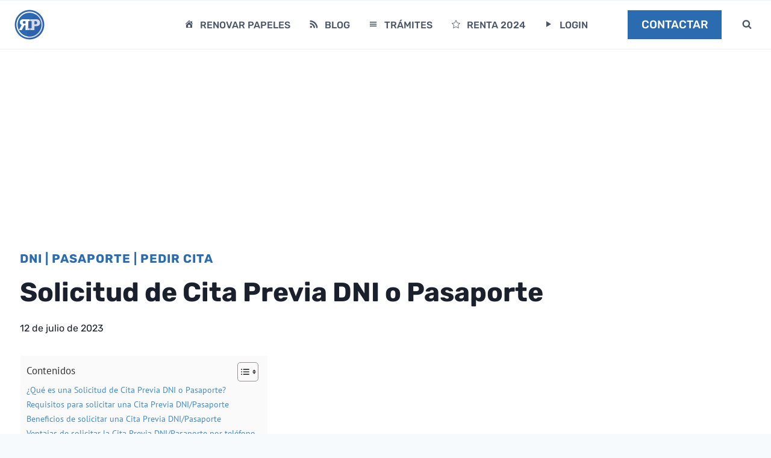

--- FILE ---
content_type: text/html; charset=UTF-8
request_url: https://www.renovarpapeles.com/tramites/solicitud-de-cita-previa-dni-o-pasaporte/
body_size: 25887
content:
<!doctype html>
<html lang="es" prefix="og: https://ogp.me/ns#" class="no-js" itemtype="https://schema.org/Blog" itemscope>
<head>
<meta charset="UTF-8">
<meta name="viewport" content="width=device-width, initial-scale=1, minimum-scale=1">
<style>img:is([sizes="auto" i], [sizes^="auto," i]){contain-intrinsic-size:3000px 1500px}</style>
<title>Solicitud de Cita Previa DNI o Pasaporte</title>
<meta name="description" content="Una solicitud de cita previa DNI o pasaporte es una herramienta ofrecida por el Ministerio del Interior para asegurar que la solicitud de un pasaporte o éste"/>
<meta name="robots" content="follow, index, max-snippet:-1, max-video-preview:-1, max-image-preview:large"/>
<link rel="canonical" href="https://www.renovarpapeles.com/tramites/solicitud-de-cita-previa-dni-o-pasaporte/"/>
<meta property="og:locale" content="es_ES"/>
<meta property="og:type" content="article"/>
<meta property="og:title" content="Solicitud de Cita Previa DNI o Pasaporte"/>
<meta property="og:description" content="Una solicitud de cita previa DNI o pasaporte es una herramienta ofrecida por el Ministerio del Interior para asegurar que la solicitud de un pasaporte o éste"/>
<meta property="og:url" content="https://www.renovarpapeles.com/tramites/solicitud-de-cita-previa-dni-o-pasaporte/"/>
<meta property="og:site_name" content="Trámites Online"/>
<meta property="article:publisher" content="https://www.facebook.com/renovarpapeles/"/>
<meta property="article:section" content="DNI"/>
<meta property="article:published_time" content="2023-07-12T21:15:02+00:00"/>
<meta name="twitter:card" content="summary_large_image"/>
<meta name="twitter:title" content="Solicitud de Cita Previa DNI o Pasaporte"/>
<meta name="twitter:description" content="Una solicitud de cita previa DNI o pasaporte es una herramienta ofrecida por el Ministerio del Interior para asegurar que la solicitud de un pasaporte o éste"/>
<meta name="twitter:site" content="@renovarpapeles"/>
<meta name="twitter:creator" content="@renovarpapeles"/>
<meta name="twitter:label1" content="Escrito por"/>
<meta name="twitter:data1" content="Renovar Papeles"/>
<meta name="twitter:label2" content="Tiempo de lectura"/>
<meta name="twitter:data2" content="4 minutos"/>
<script type="application/ld+json" class="rank-math-schema">{"@context":"https://schema.org","@graph":[{"@type":["Person","Organization"],"@id":"https://www.renovarpapeles.com/tramites/#person","name":"Tr\u00e1mites Online","sameAs":["https://www.facebook.com/renovarpapeles/","https://twitter.com/renovarpapeles"],"logo":{"@type":"ImageObject","@id":"https://www.renovarpapeles.com/tramites/#logo","url":"https://www.renovarpapeles.com/tramites/wp-content/uploads/2019/03/logo-rp-2.png","contentUrl":"https://www.renovarpapeles.com/tramites/wp-content/uploads/2019/03/logo-rp-2.png","caption":"Tr\u00e1mites Online","inLanguage":"es"},"image":{"@type":"ImageObject","@id":"https://www.renovarpapeles.com/tramites/#logo","url":"https://www.renovarpapeles.com/tramites/wp-content/uploads/2019/03/logo-rp-2.png","contentUrl":"https://www.renovarpapeles.com/tramites/wp-content/uploads/2019/03/logo-rp-2.png","caption":"Tr\u00e1mites Online","inLanguage":"es"}},{"@type":"WebSite","@id":"https://www.renovarpapeles.com/tramites/#website","url":"https://www.renovarpapeles.com/tramites","name":"Tr\u00e1mites Online","publisher":{"@id":"https://www.renovarpapeles.com/tramites/#person"},"inLanguage":"es"},{"@type":"WebPage","@id":"https://www.renovarpapeles.com/tramites/solicitud-de-cita-previa-dni-o-pasaporte/#webpage","url":"https://www.renovarpapeles.com/tramites/solicitud-de-cita-previa-dni-o-pasaporte/","name":"Solicitud de Cita Previa DNI o Pasaporte","datePublished":"2023-07-12T21:15:02+00:00","dateModified":"2023-07-12T21:15:02+00:00","isPartOf":{"@id":"https://www.renovarpapeles.com/tramites/#website"},"inLanguage":"es"},{"@type":"Person","@id":"https://www.renovarpapeles.com/tramites/solicitud-de-cita-previa-dni-o-pasaporte/#author","name":"Renovar Papeles","image":{"@type":"ImageObject","@id":"https://secure.gravatar.com/avatar/a9bb50cd1b8790224214011c1d3b8a0f?s=96&amp;d=mm&amp;r=g","url":"https://secure.gravatar.com/avatar/a9bb50cd1b8790224214011c1d3b8a0f?s=96&amp;d=mm&amp;r=g","caption":"Renovar Papeles","inLanguage":"es"},"sameAs":["https://www.renovarpapeles.com"]},{"@type":"BlogPosting","headline":"Solicitud de Cita Previa DNI o Pasaporte","keywords":"Solicitud de Cita Previa DNI o Pasaporte ","datePublished":"2023-07-12T21:15:02+00:00","dateModified":"2023-07-12T21:15:02+00:00","articleSection":"DNI, Pasaporte, Pedir Cita","author":{"@id":"https://www.renovarpapeles.com/tramites/solicitud-de-cita-previa-dni-o-pasaporte/#author","name":"Renovar Papeles"},"publisher":{"@id":"https://www.renovarpapeles.com/tramites/#person"},"description":"Una solicitud de cita previa DNI o pasaporte es una herramienta ofrecida por el Ministerio del Interior para asegurar que la solicitud de un pasaporte o \u00e9ste","name":"Solicitud de Cita Previa DNI o Pasaporte","@id":"https://www.renovarpapeles.com/tramites/solicitud-de-cita-previa-dni-o-pasaporte/#richSnippet","isPartOf":{"@id":"https://www.renovarpapeles.com/tramites/solicitud-de-cita-previa-dni-o-pasaporte/#webpage"},"inLanguage":"es","mainEntityOfPage":{"@id":"https://www.renovarpapeles.com/tramites/solicitud-de-cita-previa-dni-o-pasaporte/#webpage"}}]}</script>
<link rel='dns-prefetch' href='//use.fontawesome.com'/>
<link rel="alternate" type="application/rss+xml" title="Trámites Online &raquo; Feed" href="https://www.renovarpapeles.com/tramites/feed/"/>
<link rel="alternate" type="application/rss+xml" title="Trámites Online &raquo; Feed de los comentarios" href="https://www.renovarpapeles.com/tramites/comments/feed/"/>
<script>document.documentElement.classList.remove('no-js');</script>
<link rel="alternate" type="application/rss+xml" title="Trámites Online &raquo; Comentario Solicitud de Cita Previa DNI o Pasaporte del feed" href="https://www.renovarpapeles.com/tramites/solicitud-de-cita-previa-dni-o-pasaporte/feed/"/>
<link rel="stylesheet" type="text/css" href="//www.renovarpapeles.com/tramites/wp-content/cache/wpfc-minified/f1llc81m/9nx40.css" media="all"/>
<style id='font-awesome-svg-styles-default-inline-css'>.svg-inline--fa{display:inline-block;height:1em;overflow:visible;vertical-align:-.125em;}</style>
<link rel="stylesheet" type="text/css" href="//www.renovarpapeles.com/tramites/wp-content/cache/wpfc-minified/lzmweri4/9nx40.css" media="all"/>
<style id='font-awesome-svg-styles-inline-css'>.wp-block-font-awesome-icon svg::before, .wp-rich-text-font-awesome-icon svg::before{content:unset;}</style>
<style id='classic-theme-styles-inline-css'>.wp-block-button__link{color:#fff;background-color:#32373c;border-radius:9999px;box-shadow:none;text-decoration:none;padding:calc(.667em + 2px) calc(1.333em + 2px);font-size:1.125em}.wp-block-file__button{background:#32373c;color:#fff;text-decoration:none}</style>
<style id='global-styles-inline-css'>:root{--wp--preset--aspect-ratio--square:1;--wp--preset--aspect-ratio--4-3:4/3;--wp--preset--aspect-ratio--3-4:3/4;--wp--preset--aspect-ratio--3-2:3/2;--wp--preset--aspect-ratio--2-3:2/3;--wp--preset--aspect-ratio--16-9:16/9;--wp--preset--aspect-ratio--9-16:9/16;--wp--preset--color--black:#000000;--wp--preset--color--cyan-bluish-gray:#abb8c3;--wp--preset--color--white:#ffffff;--wp--preset--color--pale-pink:#f78da7;--wp--preset--color--vivid-red:#cf2e2e;--wp--preset--color--luminous-vivid-orange:#ff6900;--wp--preset--color--luminous-vivid-amber:#fcb900;--wp--preset--color--light-green-cyan:#7bdcb5;--wp--preset--color--vivid-green-cyan:#00d084;--wp--preset--color--pale-cyan-blue:#8ed1fc;--wp--preset--color--vivid-cyan-blue:#0693e3;--wp--preset--color--vivid-purple:#9b51e0;--wp--preset--color--theme-palette-1:var(--global-palette1);--wp--preset--color--theme-palette-2:var(--global-palette2);--wp--preset--color--theme-palette-3:var(--global-palette3);--wp--preset--color--theme-palette-4:var(--global-palette4);--wp--preset--color--theme-palette-5:var(--global-palette5);--wp--preset--color--theme-palette-6:var(--global-palette6);--wp--preset--color--theme-palette-7:var(--global-palette7);--wp--preset--color--theme-palette-8:var(--global-palette8);--wp--preset--color--theme-palette-9:var(--global-palette9);--wp--preset--gradient--vivid-cyan-blue-to-vivid-purple:linear-gradient(135deg,rgba(6,147,227,1) 0%,rgb(155,81,224) 100%);--wp--preset--gradient--light-green-cyan-to-vivid-green-cyan:linear-gradient(135deg,rgb(122,220,180) 0%,rgb(0,208,130) 100%);--wp--preset--gradient--luminous-vivid-amber-to-luminous-vivid-orange:linear-gradient(135deg,rgba(252,185,0,1) 0%,rgba(255,105,0,1) 100%);--wp--preset--gradient--luminous-vivid-orange-to-vivid-red:linear-gradient(135deg,rgba(255,105,0,1) 0%,rgb(207,46,46) 100%);--wp--preset--gradient--very-light-gray-to-cyan-bluish-gray:linear-gradient(135deg,rgb(238,238,238) 0%,rgb(169,184,195) 100%);--wp--preset--gradient--cool-to-warm-spectrum:linear-gradient(135deg,rgb(74,234,220) 0%,rgb(151,120,209) 20%,rgb(207,42,186) 40%,rgb(238,44,130) 60%,rgb(251,105,98) 80%,rgb(254,248,76) 100%);--wp--preset--gradient--blush-light-purple:linear-gradient(135deg,rgb(255,206,236) 0%,rgb(152,150,240) 100%);--wp--preset--gradient--blush-bordeaux:linear-gradient(135deg,rgb(254,205,165) 0%,rgb(254,45,45) 50%,rgb(107,0,62) 100%);--wp--preset--gradient--luminous-dusk:linear-gradient(135deg,rgb(255,203,112) 0%,rgb(199,81,192) 50%,rgb(65,88,208) 100%);--wp--preset--gradient--pale-ocean:linear-gradient(135deg,rgb(255,245,203) 0%,rgb(182,227,212) 50%,rgb(51,167,181) 100%);--wp--preset--gradient--electric-grass:linear-gradient(135deg,rgb(202,248,128) 0%,rgb(113,206,126) 100%);--wp--preset--gradient--midnight:linear-gradient(135deg,rgb(2,3,129) 0%,rgb(40,116,252) 100%);--wp--preset--font-size--small:var(--global-font-size-small);--wp--preset--font-size--medium:var(--global-font-size-medium);--wp--preset--font-size--large:var(--global-font-size-large);--wp--preset--font-size--x-large:42px;--wp--preset--font-size--larger:var(--global-font-size-larger);--wp--preset--font-size--xxlarge:var(--global-font-size-xxlarge);--wp--preset--spacing--20:0.44rem;--wp--preset--spacing--30:0.67rem;--wp--preset--spacing--40:1rem;--wp--preset--spacing--50:1.5rem;--wp--preset--spacing--60:2.25rem;--wp--preset--spacing--70:3.38rem;--wp--preset--spacing--80:5.06rem;--wp--preset--shadow--natural:6px 6px 9px rgba(0, 0, 0, 0.2);--wp--preset--shadow--deep:12px 12px 50px rgba(0, 0, 0, 0.4);--wp--preset--shadow--sharp:6px 6px 0px rgba(0, 0, 0, 0.2);--wp--preset--shadow--outlined:6px 6px 0px -3px rgba(255, 255, 255, 1), 6px 6px rgba(0, 0, 0, 1);--wp--preset--shadow--crisp:6px 6px 0px rgba(0, 0, 0, 1);}:where(.is-layout-flex){gap:0.5em;}:where(.is-layout-grid){gap:0.5em;}body .is-layout-flex{display:flex;}.is-layout-flex{flex-wrap:wrap;align-items:center;}.is-layout-flex > :is(*, div){margin:0;}body .is-layout-grid{display:grid;}.is-layout-grid > :is(*, div){margin:0;}:where(.wp-block-columns.is-layout-flex){gap:2em;}:where(.wp-block-columns.is-layout-grid){gap:2em;}:where(.wp-block-post-template.is-layout-flex){gap:1.25em;}:where(.wp-block-post-template.is-layout-grid){gap:1.25em;}.has-black-color{color:var(--wp--preset--color--black) !important;}.has-cyan-bluish-gray-color{color:var(--wp--preset--color--cyan-bluish-gray) !important;}.has-white-color{color:var(--wp--preset--color--white) !important;}.has-pale-pink-color{color:var(--wp--preset--color--pale-pink) !important;}.has-vivid-red-color{color:var(--wp--preset--color--vivid-red) !important;}.has-luminous-vivid-orange-color{color:var(--wp--preset--color--luminous-vivid-orange) !important;}.has-luminous-vivid-amber-color{color:var(--wp--preset--color--luminous-vivid-amber) !important;}.has-light-green-cyan-color{color:var(--wp--preset--color--light-green-cyan) !important;}.has-vivid-green-cyan-color{color:var(--wp--preset--color--vivid-green-cyan) !important;}.has-pale-cyan-blue-color{color:var(--wp--preset--color--pale-cyan-blue) !important;}.has-vivid-cyan-blue-color{color:var(--wp--preset--color--vivid-cyan-blue) !important;}.has-vivid-purple-color{color:var(--wp--preset--color--vivid-purple) !important;}.has-black-background-color{background-color:var(--wp--preset--color--black) !important;}.has-cyan-bluish-gray-background-color{background-color:var(--wp--preset--color--cyan-bluish-gray) !important;}.has-white-background-color{background-color:var(--wp--preset--color--white) !important;}.has-pale-pink-background-color{background-color:var(--wp--preset--color--pale-pink) !important;}.has-vivid-red-background-color{background-color:var(--wp--preset--color--vivid-red) !important;}.has-luminous-vivid-orange-background-color{background-color:var(--wp--preset--color--luminous-vivid-orange) !important;}.has-luminous-vivid-amber-background-color{background-color:var(--wp--preset--color--luminous-vivid-amber) !important;}.has-light-green-cyan-background-color{background-color:var(--wp--preset--color--light-green-cyan) !important;}.has-vivid-green-cyan-background-color{background-color:var(--wp--preset--color--vivid-green-cyan) !important;}.has-pale-cyan-blue-background-color{background-color:var(--wp--preset--color--pale-cyan-blue) !important;}.has-vivid-cyan-blue-background-color{background-color:var(--wp--preset--color--vivid-cyan-blue) !important;}.has-vivid-purple-background-color{background-color:var(--wp--preset--color--vivid-purple) !important;}.has-black-border-color{border-color:var(--wp--preset--color--black) !important;}.has-cyan-bluish-gray-border-color{border-color:var(--wp--preset--color--cyan-bluish-gray) !important;}.has-white-border-color{border-color:var(--wp--preset--color--white) !important;}.has-pale-pink-border-color{border-color:var(--wp--preset--color--pale-pink) !important;}.has-vivid-red-border-color{border-color:var(--wp--preset--color--vivid-red) !important;}.has-luminous-vivid-orange-border-color{border-color:var(--wp--preset--color--luminous-vivid-orange) !important;}.has-luminous-vivid-amber-border-color{border-color:var(--wp--preset--color--luminous-vivid-amber) !important;}.has-light-green-cyan-border-color{border-color:var(--wp--preset--color--light-green-cyan) !important;}.has-vivid-green-cyan-border-color{border-color:var(--wp--preset--color--vivid-green-cyan) !important;}.has-pale-cyan-blue-border-color{border-color:var(--wp--preset--color--pale-cyan-blue) !important;}.has-vivid-cyan-blue-border-color{border-color:var(--wp--preset--color--vivid-cyan-blue) !important;}.has-vivid-purple-border-color{border-color:var(--wp--preset--color--vivid-purple) !important;}.has-vivid-cyan-blue-to-vivid-purple-gradient-background{background:var(--wp--preset--gradient--vivid-cyan-blue-to-vivid-purple) !important;}.has-light-green-cyan-to-vivid-green-cyan-gradient-background{background:var(--wp--preset--gradient--light-green-cyan-to-vivid-green-cyan) !important;}.has-luminous-vivid-amber-to-luminous-vivid-orange-gradient-background{background:var(--wp--preset--gradient--luminous-vivid-amber-to-luminous-vivid-orange) !important;}.has-luminous-vivid-orange-to-vivid-red-gradient-background{background:var(--wp--preset--gradient--luminous-vivid-orange-to-vivid-red) !important;}.has-very-light-gray-to-cyan-bluish-gray-gradient-background{background:var(--wp--preset--gradient--very-light-gray-to-cyan-bluish-gray) !important;}.has-cool-to-warm-spectrum-gradient-background{background:var(--wp--preset--gradient--cool-to-warm-spectrum) !important;}.has-blush-light-purple-gradient-background{background:var(--wp--preset--gradient--blush-light-purple) !important;}.has-blush-bordeaux-gradient-background{background:var(--wp--preset--gradient--blush-bordeaux) !important;}.has-luminous-dusk-gradient-background{background:var(--wp--preset--gradient--luminous-dusk) !important;}.has-pale-ocean-gradient-background{background:var(--wp--preset--gradient--pale-ocean) !important;}.has-electric-grass-gradient-background{background:var(--wp--preset--gradient--electric-grass) !important;}.has-midnight-gradient-background{background:var(--wp--preset--gradient--midnight) !important;}.has-small-font-size{font-size:var(--wp--preset--font-size--small) !important;}.has-medium-font-size{font-size:var(--wp--preset--font-size--medium) !important;}.has-large-font-size{font-size:var(--wp--preset--font-size--large) !important;}.has-x-large-font-size{font-size:var(--wp--preset--font-size--x-large) !important;}:where(.wp-block-post-template.is-layout-flex){gap:1.25em;}:where(.wp-block-post-template.is-layout-grid){gap:1.25em;}:where(.wp-block-columns.is-layout-flex){gap:2em;}:where(.wp-block-columns.is-layout-grid){gap:2em;}:root :where(.wp-block-pullquote){font-size:1.5em;line-height:1.6;}</style>
<link rel="stylesheet" type="text/css" href="//www.renovarpapeles.com/tramites/wp-content/cache/wpfc-minified/l9r5w9cq/9nx40.css" media="all"/>
<style id='ez-toc-inline-css'>div#ez-toc-container .ez-toc-title{font-size:100%;}div#ez-toc-container .ez-toc-title{font-weight:500;}div#ez-toc-container ul li , div#ez-toc-container ul li a{font-size:90%;}div#ez-toc-container ul li , div#ez-toc-container ul li a{font-weight:500;}div#ez-toc-container nav ul ul li{font-size:90%;}div#ez-toc-container{background:#fafafa;border:1px solid #ffffff;}div#ez-toc-container p.ez-toc-title , #ez-toc-container .ez_toc_custom_title_icon , #ez-toc-container .ez_toc_custom_toc_icon{color:#333333;}div#ez-toc-container ul.ez-toc-list a{color:#428bca;}div#ez-toc-container ul.ez-toc-list a:hover{color:#2a6496;}div#ez-toc-container ul.ez-toc-list a:visited{color:#428bca;}</style>
<link rel="stylesheet" type="text/css" href="//www.renovarpapeles.com/tramites/wp-content/cache/wpfc-minified/l0uvcof0/9nx40.css" media="all"/>
<style id='kadence-global-inline-css'>:root{--global-palette1:#2B6CB0;--global-palette2:#215387;--global-palette3:#1A202C;--global-palette4:#2D3748;--global-palette5:#4A5568;--global-palette6:#718096;--global-palette7:#EDF2F7;--global-palette8:#F7FAFC;--global-palette9:#ffffff;--global-palette9rgb:255, 255, 255;--global-palette-highlight:var(--global-palette1);--global-palette-highlight-alt:var(--global-palette2);--global-palette-highlight-alt2:var(--global-palette9);--global-palette-btn-bg:var(--global-palette1);--global-palette-btn-bg-hover:var(--global-palette2);--global-palette-btn:var(--global-palette9);--global-palette-btn-hover:var(--global-palette9);--global-body-font-family:'PT Sans', sans-serif;--global-heading-font-family:Rubik, sans-serif;--global-primary-nav-font-family:Rubik, sans-serif;--global-fallback-font:sans-serif;--global-display-fallback-font:sans-serif;--global-content-width:1290px;--global-content-narrow-width:842px;--global-content-edge-padding:1.5rem;--global-content-boxed-padding:2rem;--global-calc-content-width:calc(1290px - var(--global-content-edge-padding) - var(--global-content-edge-padding) );--wp--style--global--content-size:var(--global-calc-content-width);}.wp-site-blocks{--global-vw:calc( 100vw - ( 0.5 * var(--scrollbar-offset)));}body{background:var(--global-palette8);}body, input, select, optgroup, textarea{font-style:normal;font-weight:normal;font-size:17px;line-height:1.6;font-family:var(--global-body-font-family);color:var(--global-palette4);}.content-bg, body.content-style-unboxed .site{background:var(--global-palette9);}h1,h2,h3,h4,h5,h6{font-family:var(--global-heading-font-family);}h1{font-style:normal;font-weight:700;font-size:60px;line-height:1.4;text-transform:uppercase;color:var(--global-palette3);}h2{font-style:normal;font-weight:700;font-size:42px;line-height:1.5;text-transform:uppercase;color:var(--global-palette3);}h3{font-style:normal;font-weight:700;font-size:24px;line-height:1.5;text-transform:uppercase;color:var(--global-palette3);}h4{font-style:normal;font-weight:700;font-size:22px;line-height:1.5;text-transform:uppercase;color:var(--global-palette4);}h5{font-style:normal;font-weight:700;font-size:20px;line-height:1.5;text-transform:uppercase;color:var(--global-palette4);}h6{font-style:normal;font-weight:700;font-size:16px;line-height:1.2;letter-spacing:1px;text-transform:uppercase;color:var(--global-palette5);}@media all and (max-width: 1024px){h1{font-size:50px;}h2{font-size:40px;}}@media all and (max-width: 767px){h1{font-size:40px;}h2{font-size:32px;}}.entry-hero .kadence-breadcrumbs{max-width:1290px;}.site-container, .site-header-row-layout-contained, .site-footer-row-layout-contained, .entry-hero-layout-contained, .comments-area, .alignfull > .wp-block-cover__inner-container, .alignwide > .wp-block-cover__inner-container{max-width:var(--global-content-width);}.content-width-narrow .content-container.site-container, .content-width-narrow .hero-container.site-container{max-width:var(--global-content-narrow-width);}@media all and (min-width: 1520px){.wp-site-blocks .content-container  .alignwide{margin-left:-115px;margin-right:-115px;width:unset;max-width:unset;}}@media all and (min-width: 1102px){.content-width-narrow .wp-site-blocks .content-container .alignwide{margin-left:-130px;margin-right:-130px;width:unset;max-width:unset;}}.content-style-boxed .wp-site-blocks .entry-content .alignwide{margin-left:calc( -1 * var( --global-content-boxed-padding ) );margin-right:calc( -1 * var( --global-content-boxed-padding ) );}.content-area{margin-top:5rem;margin-bottom:5rem;}@media all and (max-width: 1024px){.content-area{margin-top:3rem;margin-bottom:3rem;}}@media all and (max-width: 767px){.content-area{margin-top:2rem;margin-bottom:2rem;}}@media all and (max-width: 1024px){:root{--global-content-boxed-padding:2rem;}}@media all and (max-width: 767px){:root{--global-content-boxed-padding:1.5rem;}}.entry-content-wrap{padding:2rem;}@media all and (max-width: 1024px){.entry-content-wrap{padding:2rem;}}@media all and (max-width: 767px){.entry-content-wrap{padding:1.5rem;}}.entry.single-entry{box-shadow:0px 15px 15px -10px rgba(0,0,0,0.05);}.entry.loop-entry{border-radius:0px 0px 0px 0px;box-shadow:0px 15px 15px -10px rgba(0,0,0,0);}.loop-entry .entry-content-wrap{padding:2rem;}@media all and (max-width: 1024px){.loop-entry .entry-content-wrap{padding:2rem;}}@media all and (max-width: 767px){.loop-entry .entry-content-wrap{padding:1.5rem;}}button, .button, .wp-block-button__link, input[type="button"], input[type="reset"], input[type="submit"], .fl-button, .elementor-button-wrapper .elementor-button{font-style:normal;font-weight:500;font-size:16px;line-height:1.4;font-family:Rubik, sans-serif;text-transform:uppercase;border-radius:0px;padding:17px 45px 17px 45px;box-shadow:0px 0px 0px -7px rgba(0,0,0,0);}.wp-block-button.is-style-outline .wp-block-button__link{padding:17px 45px 17px 45px;}button:hover, button:focus, button:active, .button:hover, .button:focus, .button:active, .wp-block-button__link:hover, .wp-block-button__link:focus, .wp-block-button__link:active, input[type="button"]:hover, input[type="button"]:focus, input[type="button"]:active, input[type="reset"]:hover, input[type="reset"]:focus, input[type="reset"]:active, input[type="submit"]:hover, input[type="submit"]:focus, input[type="submit"]:active, .elementor-button-wrapper .elementor-button:hover, .elementor-button-wrapper .elementor-button:focus, .elementor-button-wrapper .elementor-button:active{box-shadow:0px 15px 25px -7px rgba(0,0,0,0.1);}.kb-button.kb-btn-global-outline.kb-btn-global-inherit{padding-top:calc(17px - 2px);padding-right:calc(45px - 2px);padding-bottom:calc(17px - 2px);padding-left:calc(45px - 2px);}@media all and (min-width: 1025px){.transparent-header .entry-hero .entry-hero-container-inner{padding-top:80px;}}@media all and (max-width: 1024px){.mobile-transparent-header .entry-hero .entry-hero-container-inner{padding-top:80px;}}@media all and (max-width: 767px){.mobile-transparent-header .entry-hero .entry-hero-container-inner{padding-top:80px;}}.wp-site-blocks .post-title h1{font-style:normal;color:var(--global-palette3);}.post-title .entry-taxonomies, .post-title .entry-taxonomies a{font-style:normal;font-weight:600;font-size:16px;font-family:Rubik, sans-serif;color:var(--global-palette2);}.post-title .entry-taxonomies .category-style-pill a{background:var(--global-palette2);}.post-title .entry-meta{font-style:normal;font-weight:normal;font-size:16px;font-family:Rubik, sans-serif;color:var(--global-palette3);}.post-title .kadence-breadcrumbs{font-style:normal;font-size:16px;color:var(--global-palette9);}.post-hero-section .entry-hero-container-inner{background:var(--global-palette9);}.entry-hero.post-hero-section .entry-header{min-height:260px;}.post-hero-section .hero-section-overlay{background:rgba(113,128,150,0.48);}.loop-entry.type-post h2.entry-title{font-style:normal;font-size:24px;line-height:1.4;letter-spacing:0em;color:var(--global-palette4);}
@media all and (max-width: 1024px){.mobile-transparent-header #masthead{position:absolute;left:0px;right:0px;z-index:100;}.kadence-scrollbar-fixer.mobile-transparent-header #masthead{right:var(--scrollbar-offset,0);}.mobile-transparent-header #masthead, .mobile-transparent-header .site-top-header-wrap .site-header-row-container-inner, .mobile-transparent-header .site-main-header-wrap .site-header-row-container-inner, .mobile-transparent-header .site-bottom-header-wrap .site-header-row-container-inner{background:transparent;}.site-header-row-tablet-layout-fullwidth, .site-header-row-tablet-layout-standard{padding:0px;}}@media all and (min-width: 1025px){.transparent-header #masthead{position:absolute;left:0px;right:0px;z-index:100;}.transparent-header.kadence-scrollbar-fixer #masthead{right:var(--scrollbar-offset,0);}.transparent-header #masthead, .transparent-header .site-top-header-wrap .site-header-row-container-inner, .transparent-header .site-main-header-wrap .site-header-row-container-inner, .transparent-header .site-bottom-header-wrap .site-header-row-container-inner{background:transparent;}}.site-branding a.brand img{max-width:50px;}.site-branding a.brand img.svg-logo-image{width:50px;}@media all and (max-width: 1024px){.site-branding a.brand img{max-width:40px;}.site-branding a.brand img.svg-logo-image{width:40px;}}@media all and (max-width: 767px){.site-branding a.brand img{max-width:40px;}.site-branding a.brand img.svg-logo-image{width:40px;}}.site-branding{padding:0px 0px 0px 0px;}#masthead, #masthead .kadence-sticky-header.item-is-fixed:not(.item-at-start):not(.site-header-row-container):not(.site-main-header-wrap), #masthead .kadence-sticky-header.item-is-fixed:not(.item-at-start) > .site-header-row-container-inner{background:#ffffff;}.site-main-header-wrap .site-header-row-container-inner{background:var(--global-palette9);border-top:1px solid var(--global-palette7);border-bottom:1px solid var(--global-palette7);}.site-main-header-inner-wrap{min-height:80px;}.header-navigation[class*="header-navigation-style-underline"] .header-menu-container.primary-menu-container>ul>li>a:after{width:calc( 100% - 1.8em);}.main-navigation .primary-menu-container > ul > li.menu-item > a{padding-left:calc(1.8em / 2);padding-right:calc(1.8em / 2);padding-top:0.6em;padding-bottom:0.6em;color:var(--global-palette5);}.main-navigation .primary-menu-container > ul > li.menu-item .dropdown-nav-special-toggle{right:calc(1.8em / 2);}.main-navigation .primary-menu-container > ul li.menu-item > a{font-style:normal;font-weight:500;font-size:16px;letter-spacing:0px;font-family:var(--global-primary-nav-font-family);text-transform:uppercase;}.main-navigation .primary-menu-container > ul > li.menu-item > a:hover{color:var(--global-palette-highlight);}.main-navigation .primary-menu-container > ul > li.menu-item.current-menu-item > a{color:var(--global-palette3);}.header-navigation .header-menu-container ul ul.sub-menu, .header-navigation .header-menu-container ul ul.submenu{background:var(--global-palette4);box-shadow:0px 2px 13px 0px rgba(0,0,0,0.1);}.header-navigation .header-menu-container ul ul li.menu-item, .header-menu-container ul.menu > li.kadence-menu-mega-enabled > ul > li.menu-item > a{border-bottom:1px solid var(--global-palette5);}.header-navigation .header-menu-container ul ul li.menu-item > a{width:200px;padding-top:1em;padding-bottom:1em;color:var(--global-palette9);font-style:normal;font-size:13px;}.header-navigation .header-menu-container ul ul li.menu-item > a:hover{color:var(--global-palette9);background:var(--global-palette5);}.header-navigation .header-menu-container ul ul li.menu-item.current-menu-item > a{color:var(--global-palette9);background:var(--global-palette5);}.mobile-toggle-open-container .menu-toggle-open, .mobile-toggle-open-container .menu-toggle-open:focus{color:var(--global-palette5);padding:0.4em 0.6em 0.4em 0.6em;font-size:14px;}.mobile-toggle-open-container .menu-toggle-open.menu-toggle-style-bordered{border:1px solid currentColor;}.mobile-toggle-open-container .menu-toggle-open .menu-toggle-icon{font-size:25px;}.mobile-toggle-open-container .menu-toggle-open:hover, .mobile-toggle-open-container .menu-toggle-open:focus-visible{color:var(--global-palette-highlight);}.mobile-navigation ul li{font-style:normal;font-weight:600;font-size:18px;font-family:Rubik, sans-serif;text-transform:uppercase;}@media all and (max-width: 767px){.mobile-navigation ul li{font-size:15px;}}.mobile-navigation ul li a{padding-top:1em;padding-bottom:1em;}.mobile-navigation ul li > a, .mobile-navigation ul li.menu-item-has-children > .drawer-nav-drop-wrap{color:var(--global-palette8);}.mobile-navigation ul li.current-menu-item > a, .mobile-navigation ul li.current-menu-item.menu-item-has-children > .drawer-nav-drop-wrap{color:var(--global-palette-highlight);}.mobile-navigation ul li.menu-item-has-children .drawer-nav-drop-wrap, .mobile-navigation ul li:not(.menu-item-has-children) a{border-bottom:1px solid rgba(255,255,255,0.1);}.mobile-navigation:not(.drawer-navigation-parent-toggle-true) ul li.menu-item-has-children .drawer-nav-drop-wrap button{border-left:1px solid rgba(255,255,255,0.1);}#mobile-drawer .drawer-inner, #mobile-drawer.popup-drawer-layout-fullwidth.popup-drawer-animation-slice .pop-portion-bg, #mobile-drawer.popup-drawer-layout-fullwidth.popup-drawer-animation-slice.pop-animated.show-drawer .drawer-inner{background:var(--global-palette4);}#mobile-drawer .drawer-header .drawer-toggle{padding:0.6em 0.15em 0.6em 0.15em;font-size:24px;}#main-header .header-button{border:2px none transparent;box-shadow:0px 0px 0px -7px rgba(0,0,0,0);}#main-header .header-button:hover{box-shadow:0px 15px 25px -7px rgba(0,0,0,0.1);}.search-toggle-open-container .search-toggle-open{color:var(--global-palette5);margin:0em 0em 0em 1em;}.search-toggle-open-container .search-toggle-open.search-toggle-style-bordered{border:1px solid currentColor;}.search-toggle-open-container .search-toggle-open .search-toggle-icon{font-size:1em;}.search-toggle-open-container .search-toggle-open:hover, .search-toggle-open-container .search-toggle-open:focus{color:var(--global-palette-highlight);}#search-drawer .drawer-inner{background:rgba(45,55,72,0.95);}
#colophon{background:var(--global-palette4);}.site-middle-footer-wrap .site-footer-row-container-inner{font-style:normal;color:var(--global-palette9);}.site-footer .site-middle-footer-wrap a:where(:not(.button):not(.wp-block-button__link):not(.wp-element-button)){color:var(--global-palette9);}.site-footer .site-middle-footer-wrap a:where(:not(.button):not(.wp-block-button__link):not(.wp-element-button)):hover{color:var(--global-palette1);}.site-middle-footer-inner-wrap{min-height:115px;padding-top:0px;padding-bottom:19px;grid-column-gap:40px;grid-row-gap:40px;}.site-middle-footer-inner-wrap .widget{margin-bottom:74px;}.site-middle-footer-inner-wrap .widget-area .widget-title{font-style:normal;color:var(--global-palette9);}.site-middle-footer-inner-wrap .site-footer-section:not(:last-child):after{right:calc(-40px / 2);}@media all and (max-width: 767px){.site-middle-footer-inner-wrap{padding-top:5px;}}.site-top-footer-inner-wrap{padding-top:25px;padding-bottom:0px;grid-column-gap:30px;grid-row-gap:30px;}.site-top-footer-inner-wrap .widget{margin-bottom:30px;}.site-top-footer-inner-wrap .site-footer-section:not(:last-child):after{right:calc(-30px / 2);}@media all and (max-width: 767px){.site-top-footer-inner-wrap{padding-bottom:0px;}}.site-bottom-footer-wrap .site-footer-row-container-inner{border-top:1px solid #42505c;}.site-bottom-footer-inner-wrap{min-height:30px;padding-top:0px;padding-bottom:20px;grid-column-gap:30px;}.site-bottom-footer-inner-wrap .widget{margin-bottom:30px;}.site-bottom-footer-inner-wrap .site-footer-section:not(:last-child):after{right:calc(-30px / 2);}.footer-social-wrap .footer-social-inner-wrap{font-size:1em;gap:0.8em;}.site-footer .site-footer-wrap .site-footer-section .footer-social-wrap .footer-social-inner-wrap .social-button{color:var(--global-palette9);background:var(--global-palette5);border:2px none transparent;border-radius:50px;}.site-footer .site-footer-wrap .site-footer-section .footer-social-wrap .footer-social-inner-wrap .social-button:hover{color:var(--global-palette9);background:var(--global-palette1);}#colophon .footer-html{font-style:normal;color:var(--global-palette9);}#colophon .footer-navigation .footer-menu-container > ul > li > a{padding-left:calc(1.2em / 2);padding-right:calc(1.2em / 2);padding-top:calc(0.6em / 2);padding-bottom:calc(0.6em / 2);color:var(--global-palette9);}#colophon .footer-navigation .footer-menu-container > ul li a:hover{color:var(--global-palette1);}#colophon .footer-navigation .footer-menu-container > ul li.current-menu-item > a{color:var(--global-palette1);}</style>
<link rel='stylesheet' id='font-awesome-official-css' href='https://use.fontawesome.com/releases/v6.4.0/css/all.css' media='all' integrity="sha384-iw3OoTErCYJJB9mCa8LNS2hbsQ7M3C0EpIsO/H5+EGAkPGc6rk+V8i04oW/K5xq0" crossorigin="anonymous"/>
<style id='akismet-widget-style-inline-css'>.a-stats{--akismet-color-mid-green:#357b49;--akismet-color-white:#fff;--akismet-color-light-grey:#f6f7f7;max-width:350px;width:auto;}
.a-stats *{all:unset;box-sizing:border-box;}
.a-stats strong{font-weight:600;}
.a-stats a.a-stats__link, .a-stats a.a-stats__link:visited,
.a-stats a.a-stats__link:active{background:var(--akismet-color-mid-green);border:none;box-shadow:none;border-radius:8px;color:var(--akismet-color-white);cursor:pointer;display:block;font-family:-apple-system, BlinkMacSystemFont, 'Segoe UI', 'Roboto', 'Oxygen-Sans', 'Ubuntu', 'Cantarell', 'Helvetica Neue', sans-serif;font-weight:500;padding:12px;text-align:center;text-decoration:none;transition:all 0.2s ease;}
.widget .a-stats a.a-stats__link:focus{background:var(--akismet-color-mid-green);color:var(--akismet-color-white);text-decoration:none;}
.a-stats a.a-stats__link:hover{filter:brightness(110%);box-shadow:0 4px 12px rgba(0, 0, 0, 0.06), 0 0 2px rgba(0, 0, 0, 0.16);}
.a-stats .count{color:var(--akismet-color-white);display:block;font-size:1.5em;line-height:1.4;padding:0 13px;white-space:nowrap;}</style>
<link rel="stylesheet" type="text/css" href="//www.renovarpapeles.com/tramites/wp-content/cache/wpfc-minified/kp5aablz/9nx40.css" media="all"/>
<style id='kadence-blocks-global-variables-inline-css'>:root{--global-kb-font-size-sm:clamp(0.8rem, 0.73rem + 0.217vw, 0.9rem);--global-kb-font-size-md:clamp(1.1rem, 0.995rem + 0.326vw, 1.25rem);--global-kb-font-size-lg:clamp(1.75rem, 1.576rem + 0.543vw, 2rem);--global-kb-font-size-xl:clamp(2.25rem, 1.728rem + 1.63vw, 3rem);--global-kb-font-size-xxl:clamp(2.5rem, 1.456rem + 3.26vw, 4rem);--global-kb-font-size-xxxl:clamp(2.75rem, 0.489rem + 7.065vw, 6rem);}</style>
<link rel='stylesheet' id='font-awesome-official-v4shim-css' href='https://use.fontawesome.com/releases/v6.4.0/css/v4-shims.css' media='all' integrity="sha384-TjXU13dTMPo+5ZlOUI1IGXvpmajjoetPqbUJqTx+uZ1bGwylKHNEItuVe/mg/H6l" crossorigin="anonymous"/>
<script src='//www.renovarpapeles.com/tramites/wp-content/cache/wpfc-minified/f2fhgft5/9nx40.js'></script>
<link rel="https://api.w.org/" href="https://www.renovarpapeles.com/tramites/wp-json/"/><link rel="alternate" title="JSON" type="application/json" href="https://www.renovarpapeles.com/tramites/wp-json/wp/v2/posts/1557180"/><link rel="EditURI" type="application/rsd+xml" title="RSD" href="https://www.renovarpapeles.com/tramites/xmlrpc.php?rsd"/>
<meta name="generator" content="WordPress 6.7.2"/>
<link rel='shortlink' href='https://www.renovarpapeles.com/tramites/?p=1557180'/>
<link rel="alternate" title="oEmbed (JSON)" type="application/json+oembed" href="https://www.renovarpapeles.com/tramites/wp-json/oembed/1.0/embed?url=https%3A%2F%2Fwww.renovarpapeles.com%2Ftramites%2Fsolicitud-de-cita-previa-dni-o-pasaporte%2F"/>
<link rel="alternate" title="oEmbed (XML)" type="text/xml+oembed" href="https://www.renovarpapeles.com/tramites/wp-json/oembed/1.0/embed?url=https%3A%2F%2Fwww.renovarpapeles.com%2Ftramites%2Fsolicitud-de-cita-previa-dni-o-pasaporte%2F&#038;format=xml"/>
<link rel="preload" id="kadence-header-preload" href="https://www.renovarpapeles.com/tramites/wp-content/themes/kadence/assets/css/header.min.css?ver=1.2.5" as="style">
<link rel="preload" id="kadence-content-preload" href="https://www.renovarpapeles.com/tramites/wp-content/themes/kadence/assets/css/content.min.css?ver=1.2.5" as="style">
<link rel="preload" id="kadence-comments-preload" href="https://www.renovarpapeles.com/tramites/wp-content/themes/kadence/assets/css/comments.min.css?ver=1.2.5" as="style">
<link rel="preload" id="kadence-related-posts-preload" href="https://www.renovarpapeles.com/tramites/wp-content/themes/kadence/assets/css/related-posts.min.css?ver=1.2.5" as="style">
<link rel="preload" id="kad-splide-preload" href="https://www.renovarpapeles.com/tramites/wp-content/themes/kadence/assets/css/kadence-splide.min.css?ver=1.2.5" as="style">
<link rel="preload" id="kadence-footer-preload" href="https://www.renovarpapeles.com/tramites/wp-content/themes/kadence/assets/css/footer.min.css?ver=1.2.5" as="style">
<style id="uagb-style-conditional-extension">@media(min-width:1025px){body .uag-hide-desktop.uagb-google-map__wrap,body .uag-hide-desktop{display:none !important}}@media(min-width:768px) and (max-width:1024px){body .uag-hide-tab.uagb-google-map__wrap,body .uag-hide-tab{display:none !important}}@media(max-width:767px){body .uag-hide-mob.uagb-google-map__wrap,body .uag-hide-mob{display:none !important}}</style><style id="uagb-style-frontend-1557180">.uag-blocks-common-selector{z-index:var(--z-index-desktop) !important}@media(max-width:976px){.uag-blocks-common-selector{z-index:var(--z-index-tablet) !important}}@media(max-width:767px){.uag-blocks-common-selector{z-index:var(--z-index-mobile) !important}}</style><link rel="preload" href="https://www.renovarpapeles.com/tramites/wp-content/fonts/pt-sans/jizaRExUiTo99u79D0KExQ.woff2" as="font" type="font/woff2" crossorigin><link rel="preload" href="https://www.renovarpapeles.com/tramites/wp-content/fonts/pt-sans/jizfRExUiTo99u79B_mh0O6tLQ.woff2" as="font" type="font/woff2" crossorigin><link rel="preload" href="https://www.renovarpapeles.com/tramites/wp-content/fonts/rubik/iJWKBXyIfDnIV7nBrXw.woff2" as="font" type="font/woff2" crossorigin>
<link rel="stylesheet" type="text/css" href="//www.renovarpapeles.com/tramites/wp-content/cache/wpfc-minified/fww8ssc/9nx40.css" media="all"/>
<link rel="icon" href="https://www.renovarpapeles.com/tramites/wp-content/uploads/2023/04/logo-rp-150x150.png" sizes="32x32"/>
<link rel="icon" href="https://www.renovarpapeles.com/tramites/wp-content/uploads/2023/04/logo-rp-300x300.png" sizes="192x192"/>
<link rel="apple-touch-icon" href="https://www.renovarpapeles.com/tramites/wp-content/uploads/2023/04/logo-rp-300x300.png"/>
<meta name="msapplication-TileImage" content="https://www.renovarpapeles.com/tramites/wp-content/uploads/2023/04/logo-rp-300x300.png"/>
<style id="wp-custom-css">h3.jega_post_title, h3.jega_post_title a{text-transform:uppercase;}
@media screen and (max-width:782px){
.subb, #subb{margin-top:-60px;}
}
.jeg_meta_category a{font-size:16px;color:#204189;text-transform:uppercase;text-decoration:underline;}
.count{display:none}
body{word-wrap:break-word;overflow-wrap:break-word;}
.jeg_menu_footer li a{color:#ffffff;}
.jeg_post_tags{font-size:13px;}
.jeg_meta_category a{text-decoration:underline;text-transform:uppercase;color:#1a3f8a;}
.entry-header .jeg_meta_category{display:inline!important;}
.jeg_meta_category, #jeg_meta_category{text-transform:uppercase;text-decoration:underline;}
.jeg_meta_author a{text-decoration:underline;}
.jeg_thumb .jeg_post_category a{color:#ffffff;}
.grupCategories{background-color:#ffffff;width:100%;}
.titol h1{display:none;}
.jeg_search_wrapper{
}
#caixetaCat, #caixetaCat3{width:280px;height:280px;padding:10px;}
#caixetaCat3{width:350px;height:350px;padding:20px;}
#caixetaCatPage{width:250px;height:250px;padding:10px;}
p.caixetaCat{text-align:center;margin-top:0px;}
#caixetaMini{width:180px;height:180px;padding:10px;}
h2.caixetaCat{text-align:center;margin-top:-10px;}
.grupCaixa{float:left;}
@media(max-width:400px){
h2.caixetaCat{margin-top:-30px;}
p.caixetaCat{margin-top:-15px;}
#caixetaCat{}
.grupCaixa{
float:none;}
#caixetaCat3{width:250px;height:250px;padding:10px;}
}
@media(max-width:600px){
.grupCategories{height:auto!important;}
h2.caixetaCat{margin-top:-15px;}
.grupCaixa{
text-align:center;float:none;}
p.caixetaCat{margin-top:-10px;
}
#caixetaCat3{margin-left:-20px;width:290px;height:290px;padding:10px;}
}
.caixaTramites{font-size:22px;color:#ffffff;background:#f7f7f7;min-height:100px!important;padding:35px;background-repeat:no-repeat;background-position:center;margin-bottom:10px;}
@media screen and (max-width:782px){
.caixaTramites{font-size:15px;padding:15px;}
}
.caixetaMini{text-align:center;}
.caixetaMini p{text-align:center;}
.caixetaMini a{font-size:15px!important;}
.caixetaCat a{font-size:23px!important;}
p{font-size:100%!important;}
.jeg_about p{font-size:14px;line-height:20px;}
.jeg_thumb .jeg_post_category a{color:#ffffff;}
.jnews_category_content_wrapper .jeg_thumb{width:0px;}
.pt-cv-content-item{min-height:300px;height:auto!important;}
a.panel-title{font-size:25px;padding-bottom:15px;}
.content-area{margin-top:2rem;margin-bottom:5rem;}
.post-title .entry-taxonomies, .post-title .entry-taxonomies a{font-style:normal;font-weight:600;font-size:20px;font-family:Rubik, sans-serif;color:#ffffff;font-weight:bold;}
input:not([type="submit"]), select, textarea{display:inline-block;background:#fff;border:1px solid #e0e0e0;border-radius:0;padding:7px 14px;height:40px;outline:none;font-size:14px;font-weight:300;margin:0;width:80%;height:55px;width:85%;max-width:100%;-webkit-transition:all .2s ease;transition:.25s ease;box-shadow:none;}
h1{font-size:2.6em;}
h2, h1{text-transform:none!important;}
.mayuscules{text-transform:uppercase!important;}
.footer-widget-area-inner ul{list-style-type:none;}
.footer-widget-area-inner a{color:#fff;}
body{word-break:break-word;}
.titlesT{font-size:2em;color:#125cd6;}
.jeg_block_title{margin-top:20px!important;;font-size:1.3em!important;border-bottom:2px solid #eee;margin-bottom:20px!important;}
.jeg_block_title strong{color:#125cd6;}
.jeg_thumbs{display:none;}
.category-fotos{width:30%;float:left;margin-right:20px;}
h3{text-transform:none;font-size:1.4em!important;}
.jeg_post{margin-bottom:30px!important;}
.jeg_postsmall{font-size:0.7em!important;font-weight:normal;margin-left:10px;}
.minitext{padding:10px;color:#fff;background-color:#ff!important;font-size:0.7em!important;
}
.jeg_meta_date a{text-decoration:none!important;font-size:1.3em!important;}
.jeg_meta_date{text-decoration:none!important;}
.jeg_post_tags{font-size:0.9em!important;font-weight:bold;}
.jeg_post_tags a, .jeg_post_via a{font-weight:normal;color:#616161;background:#f5f5f5;display:inline-block;letter-spacing:1px;line-height:normal;padding:4px 10px;margin:0 3px 5px 0;text-rendering:optimizeLegibility;-webkit-font-smoothing:auto;-moz-osx-font-smoothing:auto;-webkit-transition:all .2s linear;-o-transition:all .2s linear;transition:all .2s linear;text-decoration:none;}
.jeg_post_tags a:hover{background-color:#125cd6!important;color:#fff;}
.textesFooter{text-align:left;}
.grupCaixa > .entry-meta{text-align:center!important;display:block;}
.tramitesRelacionados{margin-bottom:50px!important;}
.tramitesRelacionados h3{font-size:1.5em!important;font-weight:normal!important;padding:0px!important;margin:0px!important;
margin-bottom:10px!important;}
.jeg_thumb{
}
.entry-related-title{font-size:1.5em}
.carousel-item h3{font-size:1.2em!important;}
.posted-by{display:none!important;}
.buscadorFront{font-size:22px;color:#ffffff;background:#f7f7f7;min-height:250px;padding:25px;background-image:url('https://www.renovarpapeles.com/tramites/wp-content/uploads/2021/06/caixeta-2.jpg');background-repeat:no-repeat;background-position:center;}
.page-id-3428023 .entry-hero{height:150px!important;}
.page-id-3428023 .entry-hero .entry-header{min-height:150px!important;}
.titlesT{font-size:1.2em;}
.single-content h2{margin:0.8em 0 0.5em!important;}
h3{font-size:1.3em!important;}
@media(max-width:500px){
.minitext{margin-top:0px;}
input:not([type="submit"]), select, textarea{width:70%!important;font-size:10px}
h1{font-size:1.4em;}
.jeg_search_button{width:5%;font-size:16px;}
.textesFooter{text-align:center;}
.category-fotos{width:100%!important;margin-right:0px;}
#caixetaMini{width:180px;height:180px;padding:10px;margin:auto!important;}
.jeg_thumb{height:auto!important;}
.buscadorFront{font-size:17px!important}
.buscadorFront input:not([type="submit"]), select, textarea{width:80%!important;}
.caixaTramites 
input:not([type="submit"]), select, textarea{width:80%!important;}
.caixaTramites .jeg_search_button , .buscadorFront .jeg_search_button{width:10%!important;font-size:16px;padding-left:10px!important;padding-right:30px!important;}
.entry-hero.post-hero-section .entry-header{min-height:180px!important;}
}
#mobile-drawer .drawer-inner, #mobile-drawer.popup-drawer-layout-fullwidth.popup-drawer-animation-slice .pop-portion-bg, #mobile-drawer.popup-drawer-layout-fullwidth.popup-drawer-animation-slice.pop-animated.show-drawer .drawer-inner{background:#fff!important;}
.wp-block-latest-posts__post-title{text-decoration:none!important;}
#mega-menu-wrap-primary #mega-menu-primary > li.mega-menu-flyout ul.mega-sub-menu li.mega-menu-item a.mega-menu-link{display:block;background:#fff;}
#mega-menu-wrap-primary #mega-menu-primary[data-effect="fade_up"] li.mega-menu-item.mega-menu-megamenu > ul.mega-sub-menu{width:320%!important;left:-105%!important;}
.textesFooter{text-align:center;}
.textesFooter img{margin:auto!important;}
.normal{margin-left:10%;margin-right:10%;}
@media(max-width:1300px){
.normal{margin-left:15%;margin-right:15%;}
}
@media(max-width:768px){
.normal{margin-left:5%;margin-right:5%;}
}
.footer-menu-container ul a{color:#fff!important;margin-bottom:15px;}
.footer-menu-container ul a:hover{text-decoration:underline!important;}
#mega-menu-wrap-primary #mega-menu-primary[data-effect="fade_up"] li.mega-menu-item.mega-menu-megamenu > ul.mega-sub-menu{width:400%;left:-150%;}
.textesFooter{text-align:center;}
.textesFooter img{margin:auto!important;}
.single-content h1+*, .single-content h2+*, .single-content h3+*, .single-content h4+*, .single-content h5+*, .single-content h6+*{margin-top:0;}
.uagb-taxonomy__outer-wrap{margin-bottom:20px;}
.uagb-block-8f0248b2.uagb-taxonomy__outer-wrap.uagb-layout-grid{display:grid;grid-template-columns:repeat(3, 1fr);grid-column-gap:20px;grid-row-gap:20px;}
.uagb-block-8f0248b2.uagb-layout-grid .uagb-taxomony-box{padding-left:20px;padding-right:20px;padding-top:20px;padding-bottom:20px;grid-column-gap:20px;background-color:#f5f5f5;text-align:center;box-shadow:0px 0px #00000070;}
.uagb-block-8f0248b2 .uagb-taxomony-box{border-top-width:1px;border-left-width:1px;border-right-width:1px;border-bottom-width:1px;border-top-left-radius:3px;border-top-right-radius:3px;border-bottom-left-radius:3px;border-bottom-right-radius:3px;border-color:#E0E0E0;border-style:solid;}
@media only screen and (max-width: 767px)
{
.uagb-block-8f0248b2.uagb-taxonomy__outer-wrap.uagb-layout-grid{grid-template-columns:repeat(1, 1fr);}
}
a.uagb-tax-link{color:#000;}
.page-id-167237 .entry-content-wrap, .page-id-152227 .entry-content-wrap{padding:0px;}
.primary-sidebar{background:#fff;padding:30px;}
.comments-area{background:#fff;padding:30px;}
ins.adsbygoogle{text-align:center;//display:none!important;}
.caixaTramites2024 a{text-decoration:none;}
p.jeg_block_title span{margin-left:10px;}
.llistatTramites{padding-left:10px;color:#125cd6;line-height:1.3em!important;margin-bottom:10px;}
.llistatTramites a{font-size:0.9em!important;text-decoration:none;}
.mobile-navigation ul li > a, .mobile-navigation ul li.menu-item-has-children > .drawer-nav-drop-wrap{color:#000!important;}
.post-title .entry-taxonomies, .post-title .entry-taxonomies a{color:#2b6cb0;}
.entry-content-wrap{padding:2rem!important;}
.primary-sidebar{padding:30px!important;}
.page-id-3486310 .entry-content-wrap, .page-id-3486310 .entry-content-wrap{padding:0px!important;}
h4.uagb-tax-title{font-size:1em!important;}
h3.jeg_post_title{color:#2b6cb0;}
.entry-content-wrap{padding:0.5em!important;}
.menuPrincipal{margin:auto!important;margin-left:15%!important;width:70%!important;
}</style>
<script async src="https://www.googletagmanager.com/gtag/js?id=G-BB1RE8Y7MV"></script>
<script>window.dataLayer=window.dataLayer||[];
function gtag(){dataLayer.push(arguments);}
gtag('js', new Date());
gtag('config', 'G-BB1RE8Y7MV');</script>	
<script async src="https://pagead2.googlesyndication.com/pagead/js/adsbygoogle.js?client=ca-pub-4006529982308645" crossorigin="anonymous"></script>
<script data-wpfc-render="false">var Wpfcll={s:[],osl:0,scroll:false,i:function(){Wpfcll.ss();window.addEventListener('load',function(){let observer=new MutationObserver(mutationRecords=>{Wpfcll.osl=Wpfcll.s.length;Wpfcll.ss();if(Wpfcll.s.length > Wpfcll.osl){Wpfcll.ls(false);}});observer.observe(document.getElementsByTagName("html")[0],{childList:true,attributes:true,subtree:true,attributeFilter:["src"],attributeOldValue:false,characterDataOldValue:false});Wpfcll.ls(true);});window.addEventListener('scroll',function(){Wpfcll.scroll=true;Wpfcll.ls(false);});window.addEventListener('resize',function(){Wpfcll.scroll=true;Wpfcll.ls(false);});window.addEventListener('click',function(){Wpfcll.scroll=true;Wpfcll.ls(false);});},c:function(e,pageload){var w=document.documentElement.clientHeight || body.clientHeight;var n=0;if(pageload){n=0;}else{n=(w > 800) ? 800:200;n=Wpfcll.scroll ? 800:n;}var er=e.getBoundingClientRect();var t=0;var p=e.parentNode ? e.parentNode:false;if(typeof p.getBoundingClientRect=="undefined"){var pr=false;}else{var pr=p.getBoundingClientRect();}if(er.x==0 && er.y==0){for(var i=0;i < 10;i++){if(p){if(pr.x==0 && pr.y==0){if(p.parentNode){p=p.parentNode;}if(typeof p.getBoundingClientRect=="undefined"){pr=false;}else{pr=p.getBoundingClientRect();}}else{t=pr.top;break;}}};}else{t=er.top;}if(w - t+n > 0){return true;}return false;},r:function(e,pageload){var s=this;var oc,ot;try{oc=e.getAttribute("data-wpfc-original-src");ot=e.getAttribute("data-wpfc-original-srcset");originalsizes=e.getAttribute("data-wpfc-original-sizes");if(s.c(e,pageload)){if(oc || ot){if(e.tagName=="DIV" || e.tagName=="A" || e.tagName=="SPAN"){e.style.backgroundImage="url("+oc+")";e.removeAttribute("data-wpfc-original-src");e.removeAttribute("data-wpfc-original-srcset");e.removeAttribute("onload");}else{if(oc){e.setAttribute('src',oc);}if(ot){e.setAttribute('srcset',ot);}if(originalsizes){e.setAttribute('sizes',originalsizes);}if(e.getAttribute("alt") && e.getAttribute("alt")=="blank"){e.removeAttribute("alt");}e.removeAttribute("data-wpfc-original-src");e.removeAttribute("data-wpfc-original-srcset");e.removeAttribute("data-wpfc-original-sizes");e.removeAttribute("onload");if(e.tagName=="IFRAME"){var y="https://www.youtube.com/embed/";if(navigator.userAgent.match(/\sEdge?\/\d/i)){e.setAttribute('src',e.getAttribute("src").replace(/.+\/templates\/youtube\.html\#/,y));}e.onload=function(){if(typeof window.jQuery !="undefined"){if(jQuery.fn.fitVids){jQuery(e).parent().fitVids({customSelector:"iframe[src]"});}}var s=e.getAttribute("src").match(/templates\/youtube\.html\#(.+)/);if(s){try{var i=e.contentDocument || e.contentWindow;if(i.location.href=="about:blank"){e.setAttribute('src',y+s[1]);}}catch(err){e.setAttribute('src',y+s[1]);}}}}}}else{if(e.tagName=="NOSCRIPT"){if(typeof window.jQuery !="undefined"){if(jQuery(e).attr("data-type")=="wpfc"){e.removeAttribute("data-type");jQuery(e).after(jQuery(e).text());}}}}}}catch(error){console.log(error);console.log("==>",e);}},ss:function(){var i=Array.prototype.slice.call(document.getElementsByTagName("img"));var f=Array.prototype.slice.call(document.getElementsByTagName("iframe"));var d=Array.prototype.slice.call(document.getElementsByTagName("div"));var a=Array.prototype.slice.call(document.getElementsByTagName("a"));var s=Array.prototype.slice.call(document.getElementsByTagName("span"));var n=Array.prototype.slice.call(document.getElementsByTagName("noscript"));this.s=i.concat(f).concat(d).concat(a).concat(s).concat(n);},ls:function(pageload){var s=this;[].forEach.call(s.s,function(e,index){s.r(e,pageload);});}};document.addEventListener('DOMContentLoaded',function(){wpfci();});function wpfci(){Wpfcll.i();}</script>
</head>
<body class="post-template-default single single-post postid-1557180 single-format-standard wp-custom-logo wp-embed-responsive footer-on-bottom hide-focus-outline link-style-standard content-title-style-normal content-width-normal content-style-unboxed content-vertical-padding-top non-transparent-header mobile-non-transparent-header">
<div id="wrapper" class="site wp-site-blocks">
<a class="skip-link screen-reader-text scroll-ignore" href="#main">Saltar al contenido</a>
<header id="masthead" class="site-header" role="banner" itemtype="https://schema.org/WPHeader" itemscope>
<div id="main-header" class="site-header-wrap">
<div class="site-header-inner-wrap">
<div class="site-header-upper-wrap">
<div class="site-header-upper-inner-wrap">
<div class="site-main-header-wrap site-header-row-container site-header-focus-item site-header-row-layout-standard" data-section="kadence_customizer_header_main">
<div class="site-header-row-container-inner">
<div class="site-container">
<div class="site-main-header-inner-wrap site-header-row site-header-row-has-sides site-header-row-center-column">
<div class="site-header-main-section-left site-header-section site-header-section-left">
<div class="site-header-item site-header-focus-item" data-section="title_tagline">
<div class="site-branding branding-layout-standard site-brand-logo-only"><a class="brand has-logo-image" href="https://www.renovarpapeles.com/tramites/" rel="home"><img width="400" height="400" src="https://www.renovarpapeles.com/tramites/wp-content/uploads/2023/04/logo-rp.png" class="custom-logo" alt="Trámites Online" decoding="async" fetchpriority="high" srcset="https://www.renovarpapeles.com/tramites/wp-content/uploads/2023/04/logo-rp.png 400w, https://www.renovarpapeles.com/tramites/wp-content/uploads/2023/04/logo-rp-300x300.png 300w, https://www.renovarpapeles.com/tramites/wp-content/uploads/2023/04/logo-rp-150x150.png 150w" sizes="(max-width: 400px) 100vw, 400px" wpfc-lazyload-disable="true"/></a></div></div><div class="site-header-main-section-left-center site-header-section site-header-section-left-center"></div></div><div class="site-header-main-section-center site-header-section site-header-section-center">
<div class="site-header-item site-header-focus-item site-header-item-main-navigation header-navigation-layout-stretch-false header-navigation-layout-fill-stretch-false" data-section="kadence_customizer_primary_navigation">
<nav id="site-navigation" class="main-navigation header-navigation nav--toggle-sub header-navigation-style-standard header-navigation-dropdown-animation-none" role="navigation" aria-label="Navegación primaria">
<div class="primary-menu-container header-menu-container"> <ul id="primary-menu" class="menu"><li id="menu-item-3505333" class="menu-item menu-item-type-custom menu-item-object-custom menu-item-3505333"><a href="https://www.renovarpapeles.com"><i style="font-size:1em;" class="wpmi__icon wpmi__label-0 wpmi__position-before wpmi__align-middle wpmi__size-1 dashicons dashicons-admin-home"></i>RENOVAR PAPELES</a></li> <li id="menu-item-3505318" class="menu-item menu-item-type-custom menu-item-object-custom menu-item-3505318"><a href="https://www.renovarpapeles.com/blog/"><i style="font-size:1em;" class="wpmi__icon wpmi__label-0 wpmi__position-before wpmi__align-middle wpmi__size-1 dashicons dashicons-rss"></i>BLOG</a></li> <li id="menu-item-3505319" class="menu-item menu-item-type-custom menu-item-object-custom menu-item-home menu-item-3505319"><a href="https://www.renovarpapeles.com/tramites/"><i style="font-size:1em;" class="wpmi__icon wpmi__label-0 wpmi__position-before wpmi__align-middle wpmi__size-1 dashicons dashicons-menu"></i>TRÁMITES</a></li> <li id="menu-item-3505322" class="menu-item menu-item-type-custom menu-item-object-custom menu-item-3505322"><a href="https://www.renovarpapeles.com/renta/"><i style="font-size:1em;" class="wpmi__icon wpmi__label-0 wpmi__position-before wpmi__align-middle wpmi__size-1 dashicons dashicons-star-empty"></i>RENTA 2024</a></li> <li id="menu-item-3505324" class="menu-item menu-item-type-custom menu-item-object-custom menu-item-3505324"><a href="https://www.renovarpapeles.com/login/"><i style="font-size:1em;" class="wpmi__icon wpmi__label-0 wpmi__position-before wpmi__align-middle wpmi__size-1 dashicons dashicons-controls-play"></i>LOGIN</a></li> </ul></div></nav></div></div><div class="site-header-main-section-right site-header-section site-header-section-right">
<div class="site-header-main-section-right-center site-header-section site-header-section-right-center"></div><div class="site-header-item site-header-focus-item" data-section="kadence_customizer_header_button">
<div class="header-button-wrap"><div class="header-button-inner-wrap"><a href="https://www.renovarpapeles.com/contactar" target="_blank" rel="noopener noreferrer nofollow" class="button header-button button-size-large button-style-filled">CONTACTAR</a></div></div></div><div class="site-header-item site-header-focus-item" data-section="kadence_customizer_header_search">
<div class="search-toggle-open-container"> <button class="search-toggle-open drawer-toggle search-toggle-style-default" aria-label="Ver el formulario de búsqueda" data-toggle-target="#search-drawer" data-toggle-body-class="showing-popup-drawer-from-full" aria-expanded="false" data-set-focus="#search-drawer .search-field" > <span class="search-toggle-icon"><span class="kadence-svg-iconset"><svg aria-hidden="true" class="kadence-svg-icon kadence-search-svg" fill="currentColor" version="1.1" xmlns="http://www.w3.org/2000/svg" width="26" height="28" viewBox="0 0 26 28"><title>Buscar</title><path d="M18 13c0-3.859-3.141-7-7-7s-7 3.141-7 7 3.141 7 7 7 7-3.141 7-7zM26 26c0 1.094-0.906 2-2 2-0.531 0-1.047-0.219-1.406-0.594l-5.359-5.344c-1.828 1.266-4.016 1.937-6.234 1.937-6.078 0-11-4.922-11-11s4.922-11 11-11 11 4.922 11 11c0 2.219-0.672 4.406-1.937 6.234l5.359 5.359c0.359 0.359 0.578 0.875 0.578 1.406z"></path> </svg></span></span> </button></div></div></div></div></div></div></div></div></div></div></div><div id="mobile-header" class="site-mobile-header-wrap">
<div class="site-header-inner-wrap">
<div class="site-header-upper-wrap">
<div class="site-header-upper-inner-wrap">
<div class="site-main-header-wrap site-header-focus-item site-header-row-layout-standard site-header-row-tablet-layout-default site-header-row-mobile-layout-default">
<div class="site-header-row-container-inner">
<div class="site-container">
<div class="site-main-header-inner-wrap site-header-row site-header-row-has-sides site-header-row-no-center">
<div class="site-header-main-section-left site-header-section site-header-section-left">
<div class="site-header-item site-header-focus-item" data-section="title_tagline">
<div class="site-branding mobile-site-branding branding-layout-standard branding-tablet-layout-inherit site-brand-logo-only branding-mobile-layout-inherit"><a class="brand has-logo-image" href="https://www.renovarpapeles.com/tramites/" rel="home"><img width="400" height="400" src="https://www.renovarpapeles.com/tramites/wp-content/uploads/2023/04/logo-rp.png" class="custom-logo" alt="Trámites Online" decoding="async" srcset="https://www.renovarpapeles.com/tramites/wp-content/uploads/2023/04/logo-rp.png 400w, https://www.renovarpapeles.com/tramites/wp-content/uploads/2023/04/logo-rp-300x300.png 300w, https://www.renovarpapeles.com/tramites/wp-content/uploads/2023/04/logo-rp-150x150.png 150w" sizes="(max-width: 400px) 100vw, 400px" wpfc-lazyload-disable="true"/></a></div></div></div><div class="site-header-main-section-right site-header-section site-header-section-right">
<div class="site-header-item site-header-focus-item site-header-item-navgation-popup-toggle" data-section="kadence_customizer_mobile_trigger">
<div class="mobile-toggle-open-container"> <button id="mobile-toggle" class="menu-toggle-open drawer-toggle menu-toggle-style-default" aria-label="Abrir menú" data-toggle-target="#mobile-drawer" data-toggle-body-class="showing-popup-drawer-from-right" aria-expanded="false" data-set-focus=".menu-toggle-close" > <span class="menu-toggle-icon"><span class="kadence-svg-iconset"><svg class="kadence-svg-icon kadence-menu2-svg" fill="currentColor" version="1.1" xmlns="http://www.w3.org/2000/svg" width="24" height="28" viewBox="0 0 24 28"><title>Alternar el menú</title><path d="M24 21v2c0 0.547-0.453 1-1 1h-22c-0.547 0-1-0.453-1-1v-2c0-0.547 0.453-1 1-1h22c0.547 0 1 0.453 1 1zM24 13v2c0 0.547-0.453 1-1 1h-22c-0.547 0-1-0.453-1-1v-2c0-0.547 0.453-1 1-1h22c0.547 0 1 0.453 1 1zM24 5v2c0 0.547-0.453 1-1 1h-22c-0.547 0-1-0.453-1-1v-2c0-0.547 0.453-1 1-1h22c0.547 0 1 0.453 1 1z"></path> </svg></span></span> </button></div></div></div></div></div></div></div></div></div></div></div></header>
<div id="inner-wrap" class="wrap hfeed kt-clear">
<div id="primary" class="content-area">
<div class="content-container site-container">
<main id="main" class="site-main" role="main">
<div class="content-wrap">
<article id="post-1557180" class="entry content-bg single-entry post-1557180 post type-post status-publish format-standard hentry category-dni category-pasaporte category-pedir-cita">
<div class="entry-content-wrap">
<header class="entry-header post-title title-align-left title-tablet-align-inherit title-mobile-align-inherit">
<div class="entry-taxonomies"> <span class="category-links term-links category-style-normal"> <a href="https://www.renovarpapeles.com/tramites/dni/" rel="tag">DNI</a> | <a href="https://www.renovarpapeles.com/tramites/pasaporte/" rel="tag">Pasaporte</a> | <a href="https://www.renovarpapeles.com/tramites/pedir-cita/" rel="tag">Pedir Cita</a> </span></div><h1 class="entry-title">Solicitud de Cita Previa DNI o Pasaporte</h1><div class="entry-meta entry-meta-divider-dot"> <span class="posted-on"> <time class="entry-date published updated" datetime="2023-07-12T21:15:02+00:00">12 de julio de 2023</time> </span></div></header>
<div class="entry-content single-content">
<div id="ez-toc-container" class="ez-toc-v2_0_74 counter-hierarchy ez-toc-counter ez-toc-custom ez-toc-container-direction">
<div class="ez-toc-title-container"> <p class="ez-toc-title" style="cursor:inherit">Contenidos</p> <span class="ez-toc-title-toggle"><a href="#" class="ez-toc-pull-right ez-toc-btn ez-toc-btn-xs ez-toc-btn-default ez-toc-toggle" aria-label="Alternar tabla de contenidos"><span class="ez-toc-js-icon-con"><span><span class="eztoc-hide" style="display:none;">Toggle</span><span class="ez-toc-icon-toggle-span"><svg style="fill: #333333;color:#333333" xmlns="http://www.w3.org/2000/svg" class="list-377408" width="20px" height="20px" viewBox="0 0 24 24" fill="none"><path d="M6 6H4v2h2V6zm14 0H8v2h12V6zM4 11h2v2H4v-2zm16 0H8v2h12v-2zM4 16h2v2H4v-2zm16 0H8v2h12v-2z" fill="currentColor"></path></svg><svg style="fill: #333333;color:#333333" class="arrow-unsorted-368013" xmlns="http://www.w3.org/2000/svg" width="10px" height="10px" viewBox="0 0 24 24" version="1.2" baseProfile="tiny"><path d="M18.2 9.3l-6.2-6.3-6.2 6.3c-.2.2-.3.4-.3.7s.1.5.3.7c.2.2.4.3.7.3h11c.3 0 .5-.1.7-.3.2-.2.3-.5.3-.7s-.1-.5-.3-.7zM5.8 14.7l6.2 6.3 6.2-6.3c.2-.2.3-.5.3-.7s-.1-.5-.3-.7c-.2-.2-.4-.3-.7-.3h-11c-.3 0-.5.1-.7.3-.2.2-.3.5-.3.7s.1.5.3.7z"/></svg></span></span></span></a></span></div><nav><ul class='ez-toc-list ez-toc-list-level-1'><li class='ez-toc-page-1 ez-toc-heading-level-2'><a class="ez-toc-link ez-toc-heading-1" href="#%C2%BFQue_es_una_Solicitud_de_Cita_Previa_DNI_o_Pasaporte">¿Qué es una Solicitud de Cita Previa DNI o Pasaporte?</a></li><li class='ez-toc-page-1 ez-toc-heading-level-2'><a class="ez-toc-link ez-toc-heading-2" href="#Requisitos_para_solicitar_una_Cita_Previa_DNIPasaporte">Requisitos para solicitar una Cita Previa DNI/Pasaporte</a></li><li class='ez-toc-page-1 ez-toc-heading-level-2'><a class="ez-toc-link ez-toc-heading-3" href="#Beneficios_de_solicitar_una_Cita_Previa_DNIPasaporte">Beneficios de solicitar una Cita Previa DNI/Pasaporte</a></li><li class='ez-toc-page-1 ez-toc-heading-level-2'><a class="ez-toc-link ez-toc-heading-4" href="#Ventajas_de_solicitar_la_Cita_Previa_DNIPasaporte_por_telefono">Ventajas de solicitar la Cita Previa DNI/Pasaporte por teléfono</a></li><li class='ez-toc-page-1 ez-toc-heading-level-2'><a class="ez-toc-link ez-toc-heading-5" href="#Tiempos_de_espera_para_la_Cita_Previa_DNIPasaporte">Tiempos de espera para la Cita Previa DNI/Pasaporte</a></li><li class='ez-toc-page-1 ez-toc-heading-level-2'><a class="ez-toc-link ez-toc-heading-6" href="#Como_realizar_la_Solicitud_de_Cita_Previa">Cómo realizar la Solicitud de Cita Previa</a></li></ul></nav></div><h2 class="wp-block-heading"><span class="ez-toc-section" id="%C2%BFQue_es_una_Solicitud_de_Cita_Previa_DNI_o_Pasaporte"></span>¿Qué es una Solicitud de Cita Previa DNI o Pasaporte?<span class="ez-toc-section-end"></span></h2>
<p>Una solicitud de cita previa DNI o pasaporte es una herramienta ofrecida por el Ministerio del Interior para asegurar que la solicitud de un pasaporte o éste se tramita de forma eficiente y ordenada. El proceso de solicitud consiste en una cita previa, que puede solicitarse de forma online o vía teléfono para acudir a una oficina oficial. Esto permitirá que el usuario explique los motivos por los cuales realiza la solicitud así como los documentos que se necesita para tramitarlo.</p>
<p>Por ello, para obtener el pasaporte/DNI será necesario seguir los pasos y recomendaciones descritas en la web del Ministerio, no solo llenar el formulario de solicitud de cita previa DNI/Pasaporte sino también reunir los requisitos necesarios como fotografías, documentos y datos personales.</p>
<p>De igual manera, los trámites tanto de DNI como de pasaporte son entidades cuyo proceso puede variar dependiendo de la ciudad donde se realice la solicitud puesto que las condiciones de aprobación están sujetas a leyes locales como sus requisitos. Por tanto, es recomendable leer los términos y condiciones descritas en la guía del Ministerio para conocer los detalles de a solicitud de cita previa DNI/Pasaporte.</p>
<h2 class="wp-block-heading"><span class="ez-toc-section" id="Requisitos_para_solicitar_una_Cita_Previa_DNIPasaporte"></span>Requisitos para solicitar una Cita Previa DNI/Pasaporte<span class="ez-toc-section-end"></span></h2>
<p>En primer lugar, es necesario tener en cuenta que el proceso de solicitud de cita, ya sea en línea o por teléfono, requiere completar un formulario con datos personales, como nombre y apellidos, dirección y medio de contacto. Estos datos serán necesarios para notificar el paso a paso del trámite a realizar.</p>
<p>Además, para solicitar una cita previa DNI/ Pasaporte será imprescindible que el solicitante tenga los documentos necesarios para justificar su identidad. Esta información será la base para emitir el documento, por lo que la documentación requerida puede variar dependiendo del estado de nacionalidad. Por lo general, nuestros servicios podrán ofrecer los documentos como un pasaporte, una tarjeta de identidad y una licencia de conducir.</p>
<p>Además de los documentos, es indispensable llevar consigo dos fotografías recientes del tamaño oficial, donde se evidencie claramente las facciones de la persona. Estas serán necesarias para completar el formulario de solicitud que se llevará al día de la cita.</p>
<h2 class="wp-block-heading"><span class="ez-toc-section" id="Beneficios_de_solicitar_una_Cita_Previa_DNIPasaporte"></span>Beneficios de solicitar una Cita Previa DNI/Pasaporte<span class="ez-toc-section-end"></span></h2>
<p>La solicitud de cita previa DNI se caracteriza por ofrecer una asesoría personalizada para el usuario que desea obtener un documento oficial. Por tanto, la principal ventaja de solicitar una cita previa radica en la seguridad que ofrece el Ministerio para el usuario y para los documentos, los cuales se revisan exhaustivamente en la oficina oficial para su validación. Una vez validado el trámite se entregará el documento.</p>
<p>Otra ventaja es que la persona recibirá consejos especializados para el proceso de tramitación, información documental y formularios para el cumplimiento de la solicitud. Esto evitará que el usuario tenga que volver a la oficina a entregar datos o documentos necesarios para la resolución, minimizando los plazos de espera.</p>
<p>Por último, el usuario recibirá un recordatorio a través de correo, SMS o llamada telefónica para que confirmé su cita y así evitar situaciones como la pérdida de tiempo.</p>
<h2 class="wp-block-heading"><span class="ez-toc-section" id="Ventajas_de_solicitar_la_Cita_Previa_DNIPasaporte_por_telefono"></span>Ventajas de solicitar la Cita Previa DNI/Pasaporte por teléfono<span class="ez-toc-section-end"></span></h2>
<p>Solicitar una cita previa por teléfono resulta una opción mucho más cómoda para aquellos usuarios que no cuenten con acceso a internet o no se sientan seguros para completar el formulario. Al realizarla vía telefónica, el solicitante tendrá a disposición un operador especializado que le ayudará en todo el proceso de solicitud desde el momento de la llamada.</p>
<p>De igual manera, la solicitud por teléfono significa una rapidez en el proceso de solicitud puesto que es suficiente con tener a disposición todos los documentos necesarios para realizarla. Esto significa la simplificación del trámite, el cual sólo requerirá los documentos y los detalles proporcionados por el solicitante.</p>
<p>En ese sentido, una solicitud de cita previa DNI/Pasaporte por teléfono aporta seguridad y comodidad al usuario. Esta facilidad le permitirá optimizar el tiempo de solicitud, evitando largas esperas al momento de obtener el documento solicitado.</p>
<h2 class="wp-block-heading"><span class="ez-toc-section" id="Tiempos_de_espera_para_la_Cita_Previa_DNIPasaporte"></span>Tiempos de espera para la Cita Previa DNI/Pasaporte <span class="ez-toc-section-end"></span></h2>
<p>Una vez que se ha realizado la solicitud se puede esperar a recibir una notificación de la fecha y lugar que tiene asignada la cita. Esta respuesta dará lugar al plazo de espera estimado para la emisión del DNI/Pasaporte, el cual varía dependiendo de la ciudad donde se encuentre el oficial.</p>
<p>En algunos casos, esta espera puede variar del medio día al mes dependiendo del volumen de solicitudes existente. Por lo tanto, se recomienda, para reducir el plazo de espera, realizar la solicitud con la mayor antelación posible, tanto si se ha realizado online como por teléfono.</p>
<h2 class="wp-block-heading"><span class="ez-toc-section" id="Como_realizar_la_Solicitud_de_Cita_Previa"></span>Cómo realizar la Solicitud de Cita Previa<span class="ez-toc-section-end"></span></h2>
<p>Para realizar la solicitud de cita previa DNI/Pasaporte solo será necesario seguir los pasos descritos en la web oficial. Esta solicitud se puede realizar de dos formas: online o por teléfono. La página web explica el proceso y los requisitos de cada solicitud.</p>
<p>En el caso de la solicitud online, el usuario tendrá que completar un formulario con sus datos personales y asegurarse de añadir todos los documentos de respaldo necesarios para validar la solicitud. Una vez validado, recibirá la notificación de la fecha y lugar para la cita.</p>
<p>Por el contrario, la solicitud de cita por teléfono sucede de forma más sencilla, puesto que el operador que se encargue de la llamada estará a cargo de validar los datos y el trámite. Al finalizar esta llamada, el usuario recibirá la confimación de la cita previa y de la fecha de vencimiento del documento.</p>
<div class="cuadreBlau">			<h2 class="titlesT"><a href="https://www.renovarpapeles.com/318-revision-v1" title="Solicitud de Cita Previa DNI o Pasaporte">Solicitud de Cita Previa DNI o Pasaporte</a></h2>  
Para solicitar cita previa para el DNI o Pasaporte, puede hacerse por internet o por teléfono, tal como le indicamos aquí. El mismo servicio de cita previa será válido para la expedición de DNI como de Pasaporte.
1. Cita Previa DNI por Internet
Para solicitar cita previa DNI por. 			<div style="clear: both;"></div><h2 class="titlesT"><a href="https://www.renovarpapeles.com/solicitud-de-cita-previa-dni-o-pasaporte" title="Solicitud de Cita Previa DNI o Pasaporte">Solicitud de Cita Previa DNI o Pasaporte</a></h2>  
Para solicitar cita previa para el DNI o Pasaporte, puede hacerse por internet o por teléfono, tal como le indicamos aquí. El mismo servicio de cita previa será válido para la expedición de DNI como de Pasaporte.
1. Cita Previa DNI por Internet
Para solicitar cita previa DNI por. dni espaÃ±a...			<div style="clear: both;"></div><h2 class="titlesT"><a href="https://www.renovarpapeles.com/tramites/solicitud-de-cita-previa-para-dni-o-pasaporte/" title="Solicitud de Cita Previa para DNI o Pasaporte">Solicitud de Cita Previa para DNI o Pasaporte</a></h2>
Solicitud de Cita Previa para DNI o Pasaporte...<div style="clear: both;"></div></div><div class="row vc_row tramitesRelacionados" style="margin-top:20px">
<div class="jeg-vc-wrapper">
<div class="wpb_column jeg_column vc_column_container vc_col-sm-12 jeg_main_content"><div class="jeg_wrapper wpb_wrapper">
<div class="jeg_postblock_28 jeg_postblock jeg_module_hook jeg_pagination_disable jeg_col_3o3 jnews_module_3167900_0_5c87a9163a693" data-unique="jnews_module_3167900_0_5c87a9163a693">
<div class="jeg_block_heading jeg_block_heading_6 jeg_subcat_right"> <p class="jeg_block_title"><span>TRÁMITES&nbsp;<strong>RELACIONADOS</strong></span></p></div><div class="jeg_block_container">
<div class="jeg_posts">
<div class="jeg_postsmall jeg_load_more_flag"><article>
<div class="jeg_postblock_content"> <h3 class="jeg_post_title"> <a href="https://www.renovarpapeles.com/tramites/cambio-de-numero-de-nie-a-dni-en-licencia-de-conduccion" title="Cambio de Numero de NIE a DNI en Licencia de Conduccion" target="_blank">Cambio de Numero de NIE a DNI en Licencia de Conduccion </a> </h3></div></article>
<article>
<div class="jeg_postblock_content"> <h3 class="jeg_post_title"> <a href="https://www.renovarpapeles.com/tramites/anular-turno-dni" title="Anular Turno DNI" target="_blank">Anular Turno DNI </a> </h3></div></article>
<article>
<div class="jeg_postblock_content"> <h3 class="jeg_post_title"> <a href="https://www.renovarpapeles.com/tramites/compulsa-dni-cita-previa" title="Cita Previa para Compulsar DNI" target="_blank">Cita Previa para Compulsar DNI </a> </h3></div></article>
<article>
<div class="jeg_postblock_content"> <h3 class="jeg_post_title"> <a href="https://www.renovarpapeles.com/tramites/plantillas-para-dni-falso-peruano" title="Plantillas para DNI Falso Peruano" target="_blank">Plantillas para DNI Falso Peruano</a> </h3></div></article>
<article>
<div class="jeg_postblock_content"> <h3 class="jeg_post_title"> <a href="https://www.renovarpapeles.com/tramites/www-citapreviadnie-es-cita-previa-dni" title="www.citapreviadnie.es Cita Previa DNI" target="_blank">www.citapreviadnie.es Cita Previa DNI </a> </h3></div></article></div></div></div></div></div></div></div></div></div><div style="display: flex; justify-content: center;margin-top:20px;margin-bottom:30px;"> <a href="https://www.renovarpapeles.com/go/xtb/" target="_blank"><img border="0" src="https://www.guillembaches.com/wp-content/uploads/xtb-escritori.jpg" width="100%"></a></div><div class="jeg_post_tags"><span>Etiquetas:</span> <a href="/tramites/manresa-cita-para-carnet-de-identidd-hoja-para-rellernr/" title="manresa cita para carnet de identidd hoja para rellernr">manresa cita para carnet de identidd hoja para rellernr</a><a href="/tramites/cita-dni-para-septiembre/" title="Cita dni para se`ptiembre">Cita dni para se`ptiembre</a><a href="/tramites/extrsnjeria-cita-pasaporte/" title="Extrsnjeria cita pasaporte">Extrsnjeria cita pasaporte</a><a href="/tramites/solicitud-dni-o-pasaporte/" title="solicitud dni o pasaporte">solicitud dni o pasaporte</a><a href="/tramites/solicitud-de-cita-previa-para-dni-o-pasaporte/" title="Solicitud de Cita Previa para DNI o Pasaporte">Solicitud de Cita Previa para DNI o Pasaporte</a><a href="/tramites/como-solicitar-dni-para-estraheria/" title="como solicitar dni para estraheria">como solicitar dni para estraheria</a></div><br/><div class="jnews_related_post_container">
<div class="jeg_postblock_22 jeg_postblock jeg_module_hook jeg_pagination_disable jeg_col_2o3 jnews_module_2665_0_5beeb1cf9a07a" data-unique="jnews_module_2665_0_5beeb1cf9a07a">
<div class="jeg_block_heading jeg_block_heading_7 jeg_subcat_right"> <p class="jeg_block_title"><span>ENTRADAS<strong> RECIENTES </strong></span></p></div><div class="jeg_block_container">
<div class="jeg_posts_wrap">
<div class="jeg_posts jeg_load_more_flag"><article class="jeg_post jeg_pl_md_5 post-264412 post type-post status-publish format-standard hentry category-actualidad category-fotos">
<div class="jeg_thumb" stydle="height:100px"><a href="https://www.renovarpapeles.com/cuanto-tarda-pagar-fogasa"><div class="thumbnail-container no_thumbnail size-715"></div></a></div><div class="jeg_postblock_content minitext">
<h3 class="jeg_post_title">
<a href="https://www.renovarpapeles.com/cuanto-tarda-pagar-fogasa">¿Cuanto tarda en pagar el FOGASA?</a>
</h3>
<div class="jeg_post_meta"><div class="jeg_meta_date"><a href="https://www.renovarpapeles.com/cuanto-tarda-pagar-fogasa"><i class="fa fa-clock-o"></i>20 de May de 2025</a></div></div></div></article><article class="jeg_post jeg_pl_md_5 post-264411 post type-post status-publish format-standard hentry category-actualidad category-fotos">
<div class="jeg_thumb" stydle="height:100px"><a href="https://www.renovarpapeles.com/telefono-060-equivalente-gratuito-91"><div class="thumbnail-container no_thumbnail size-715"></div></a></div><div class="jeg_postblock_content minitext">
<h3 class="jeg_post_title">
<a href="https://www.renovarpapeles.com/telefono-060-equivalente-gratuito-91">Teléfono 060 Equivalente Gratuito 91</a>
</h3>
<div class="jeg_post_meta"><div class="jeg_meta_date"><a href="https://www.renovarpapeles.com/telefono-060-equivalente-gratuito-91"><i class="fa fa-clock-o"></i>10 de April de 2025</a></div></div></div></article><article class="jeg_post jeg_pl_md_5 post-264410 post type-post status-publish format-standard hentry category-actualidad category-fotos">
<div class="jeg_thumb" stydle="height:100px"><a href="https://www.renovarpapeles.com/denegacion-arraigo-por-orden-expulsion"><div class="thumbnail-container no_thumbnail size-715"></div></a></div><div class="jeg_postblock_content minitext">
<h3 class="jeg_post_title">
<a href="https://www.renovarpapeles.com/denegacion-arraigo-por-orden-expulsion">Denegación Arraigo por Orden Expulsión Iniciada o Vigente</a>
</h3>
<div class="jeg_post_meta"><div class="jeg_meta_date"><a href="https://www.renovarpapeles.com/denegacion-arraigo-por-orden-expulsion"><i class="fa fa-clock-o"></i>10 de May de 2025</a></div></div></div></article></div></div></div></div></div><footer class="entry-footer">
</footer></div></article>
<div class="entry-related alignfull entry-related-style-wide">
<div class="entry-related-inner content-container site-container">
<div class="entry-related-inner-content alignwide">
<h2 class="entry-related-title mayuscules">Trámites relacionados</h2>					<div class="entry-related-carousel kadence-slide-init splide" data-columns-xxl="3" data-columns-xl="3" data-columns-md="3" data-columns-sm="2" data-columns-xs="2" data-columns-ss="1" data-slider-anim-speed="400" data-slider-scroll="1" data-slider-dots="true" data-slider-arrows="true" data-slider-hover-pause="false" data-slider-auto="false" data-slider-speed="7000" data-slider-gutter="40" data-slider-loop="false" data-slider-next-label="Siguiente" data-slider-slide-label="Entradas" data-slider-prev-label="Anterior">
<div class="splide__track">
<div class="splide__list grid-cols grid-sm-col-2 grid-lg-col-3">
<div class="carousel-item splide__slide">
<article class="entry content-bg loop-entry post-3517311 post type-post status-publish format-standard hentry category-pedir-cita category-renta tag-renta-2013">
<div class="entry-content-wrap">
<header class="entry-header">
<h3 class="entry-title"><a href="https://www.renovarpapeles.com/tramites/cita-previa-para-la-declaracion-de-hacienda-por-internet-en-algeciras/" rel="bookmark">cita previa para la declaracion de hacienda por internet en algeciras</a></h3><div class="entry-meta entry-meta-divider-vline"> <span class="posted-by"><span class="meta-label">Por</span><span class="author vcard"><a class="url fn n" href="https://www.renovarpapeles.com">Renovar Papeles</a></span></span> <span class="posted-on"> <time class="entry-date published" datetime="2025-04-10T08:57:04+00:00">10 de abril de 2025</time><time class="updated" datetime="2025-04-10T09:38:45+00:00">10 de abril de 2025</time> </span></div></header>
<div class="entry-summary"> <p>En España, el Impuesto sobre la Renta de las Personas Físicas (IRPF) es uno de los tributos más importantes&#8230;</p></div><footer class="entry-footer">
</footer></div></article></div><div class="carousel-item splide__slide">
<article class="entry content-bg loop-entry post-3517235 post type-post status-publish format-standard hentry category-pedir-cita category-renta tag-renta-2013">
<div class="entry-content-wrap">
<header class="entry-header">
<h3 class="entry-title"><a href="https://www.renovarpapeles.com/tramites/agencia-tributaria-sant-feliu-de-llobregat-cita-previa-renta-2013/" rel="bookmark">Agencia Tributaria Sant Feliu de Llobregat. Cita previa Renta 2013</a></h3><div class="entry-meta entry-meta-divider-vline"> <span class="posted-by"><span class="meta-label">Por</span><span class="author vcard"><a class="url fn n" href="https://www.renovarpapeles.com">Renovar Papeles</a></span></span> <span class="posted-on"> <time class="entry-date published" datetime="2025-04-10T08:57:04+00:00">10 de abril de 2025</time><time class="updated" datetime="2025-04-10T09:31:46+00:00">10 de abril de 2025</time> </span></div></header>
<div class="entry-summary"> <p>La Agencia Tributaria Sant Feliu de Llobregat es la delegación local de la agencia estatal encargada de la gestión&#8230;</p></div><footer class="entry-footer">
</footer></div></article></div><div class="carousel-item splide__slide">
<article class="entry content-bg loop-entry post-3517109 post type-post status-publish format-standard hentry category-pedir-cita category-renta tag-renta-2014">
<div class="entry-content-wrap">
<header class="entry-header">
<h3 class="entry-title"><a href="https://www.renovarpapeles.com/tramites/pedir-cita-previa-en-hacienda-en-mula/" rel="bookmark">pedir cita previa en hacienda en Mula</a></h3><div class="entry-meta entry-meta-divider-vline"> <span class="posted-by"><span class="meta-label">Por</span><span class="author vcard"><a class="url fn n" href="https://www.renovarpapeles.com">Renovar Papeles</a></span></span> <span class="posted-on"> <time class="entry-date published" datetime="2025-04-10T08:57:04+00:00">10 de abril de 2025</time><time class="updated" datetime="2025-04-10T09:20:06+00:00">10 de abril de 2025</time> </span></div></header>
<div class="entry-summary"></div><footer class="entry-footer">
</footer></div></article></div></div></div></div></div></div></div><div id="comments" class="comments-area">
<h2 class="comments-title">2 comentarios</h2>		<ol class="comment-list">
<li id="comment-123455" class="comment even thread-even depth-1"> <article id="div-comment-123455" class="comment-body"> <footer class="comment-meta"> <div class="comment-author vcard"> <img onload="Wpfcll.r(this,true);" src="https://www.renovarpapeles.com/tramites/wp-content/plugins/wp-fastest-cache-premium/pro/images/blank.gif" alt="blank" data-wpfc-original-src='https://secure.gravatar.com/avatar/1d5b622c1dbb8b2063162cc6c1afbc57?s=60&#038;d=mm&#038;r=g' data-wpfc-original-srcset='https://secure.gravatar.com/avatar/1d5b622c1dbb8b2063162cc6c1afbc57?s=120&#038;d=mm&#038;r=g 2x' class='avatar avatar-60 photo' height='60' width='60' decoding='async'/> <b class="fn">Leida Quintana Alvarez</b> <span class="says">dice:</span></div><div class="comment-metadata"> <a href="https://www.renovarpapeles.com/tramites/solicitud-de-cita-previa-dni-o-pasaporte/#comment-123455"><time datetime="2014-09-09T21:11:42+00:00">9 de septiembre de 2014 a las 21:11</time></a></div></footer> <div class="comment-content"> <p>Por favor necesito una cita para entregar los documentos que me fueron solicitados por correo postal para obtener el pasaporte,responder si es posible a mi E-mail</p></div><div class="reply"><a rel="nofollow" class="comment-reply-link" href="#comment-123455" data-commentid="123455" data-postid="1557180" data-belowelement="div-comment-123455" data-respondelement="respond" data-replyto="Responder a Leida Quintana Alvarez" aria-label="Responder a Leida Quintana Alvarez">Responder</a></div></article> </li>
<li id="comment-188030" class="comment odd alt thread-odd thread-alt depth-1"> <article id="div-comment-188030" class="comment-body"> <footer class="comment-meta"> <div class="comment-author vcard"> <img onload="Wpfcll.r(this,true);" src="https://www.renovarpapeles.com/tramites/wp-content/plugins/wp-fastest-cache-premium/pro/images/blank.gif" alt="blank" data-wpfc-original-src='https://secure.gravatar.com/avatar/d3b2f8b55c43f49622e02a3727e74e52?s=60&#038;d=mm&#038;r=g' data-wpfc-original-srcset='https://secure.gravatar.com/avatar/d3b2f8b55c43f49622e02a3727e74e52?s=120&#038;d=mm&#038;r=g 2x' class='avatar avatar-60 photo' height='60' width='60' decoding='async'/> <b class="fn">corduneanu ionela lucica</b> <span class="says">dice:</span></div><div class="comment-metadata"> <a href="https://www.renovarpapeles.com/tramites/solicitud-de-cita-previa-dni-o-pasaporte/#comment-188030"><time datetime="2015-02-17T07:07:16+00:00">17 de febrero de 2015 a las 7:07</time></a></div></footer> <div class="comment-content"> <p>Toate documentele sint pregatite din tara .Puteti sa mi dati o cita pt primul buletin de identitate.Multumesc.</p></div><div class="reply"><a rel="nofollow" class="comment-reply-link" href="#comment-188030" data-commentid="188030" data-postid="1557180" data-belowelement="div-comment-188030" data-respondelement="respond" data-replyto="Responder a corduneanu ionela lucica" aria-label="Responder a corduneanu ionela lucica">Responder</a></div></article> </li>
</ol>
<div id="respond" class="comment-respond">
<h3 id="reply-title" class="comment-reply-title">Deja una respuesta <small><a rel="nofollow" id="cancel-comment-reply-link" href="/tramites/solicitud-de-cita-previa-dni-o-pasaporte/#respond" style="display:none;">Cancelar la respuesta</a></small></h3><form action="https://www.renovarpapeles.com/tramites/wp-comments-post.php" method="post" id="commentform" class="comment-form" novalidate><p class="comment-notes"><span id="email-notes">Tu dirección de correo electrónico no será publicada.</span> <span class="required-field-message">Los campos obligatorios están marcados con <span class="required">*</span></span></p><p class="comment-form-comment comment-form-float-label"><textarea id="comment" name="comment" placeholder="Deja un comentario..." cols="45" rows="8" maxlength="65525" aria-required="true" required="required"></textarea><label class="float-label" for="comment">Comentario <span class="required">*</span></label></p><div class="comment-input-wrap has-url-field"><p class="comment-form-author"><input aria-label="Nombre" id="author" name="author" type="text" placeholder="Juan Nadie" value="" size="30" maxlength="245" aria-required='true' required='required' /><label class="float-label" for="author">Nombre <span class="required">*</span></label></p> <p class="comment-form-email"><input aria-label="Correo electrónico" id="email" name="email" type="email" placeholder="juan@ejemplo.com" value="" size="30" maxlength="100" aria-describedby="email-notes" aria-required='true' required='required' /><label class="float-label" for="email">Correo electrónico <span class="required">*</span></label></p> <p class="comment-form-url"><input aria-label="Web" id="url" name="url" type="url" placeholder="https://www.ejemplo.com" value="" size="30" maxlength="200" /><label class="float-label" for="url">Web</label></p></div><p class="form-submit"><input name="submit" type="submit" id="submit" class="submit" value="Publicar el comentario" /> <input type='hidden' name='comment_post_ID' value='1557180' id='comment_post_ID' />
<input type='hidden' name='comment_parent' id='comment_parent' value='0' />
</p><p style="display: none;"><input type="hidden" id="akismet_comment_nonce" name="akismet_comment_nonce" value="887988cac1" /></p><p style="display: none !important;" class="akismet-fields-container" data-prefix="ak_"><label>&#916;<textarea name="ak_hp_textarea" cols="45" rows="8" maxlength="100"></textarea></label><input type="hidden" id="ak_js_1" name="ak_js" value="117"/><script>document.getElementById("ak_js_1").setAttribute("value",(new Date()).getTime());</script></p></form></div></div></div></main></div></div></div><footer id="colophon" class="site-footer" role="contentinfo">
<div class="site-footer-wrap">
<div class="site-top-footer-wrap site-footer-row-container site-footer-focus-item site-footer-row-layout-standard site-footer-row-tablet-layout-default site-footer-row-mobile-layout-default" data-section="kadence_customizer_footer_top">
<div class="site-footer-row-container-inner">
<div class="site-container">
<div class="site-top-footer-inner-wrap site-footer-row site-footer-row-columns-1 site-footer-row-column-layout-row site-footer-row-tablet-column-layout-default site-footer-row-mobile-column-layout-row ft-ro-dir-row ft-ro-collapse-normal ft-ro-t-dir-default ft-ro-m-dir-default ft-ro-lstyle-plain">
<div class="site-footer-top-section-1 site-footer-section footer-section-inner-items-1">
<div class="footer-widget-area widget-area site-footer-focus-item footer-widget4 content-align-default content-tablet-align-center content-mobile-align-default content-valign-default content-tablet-valign-default content-mobile-valign-default" data-section="sidebar-widgets-footer4">
<div class="footer-widget-area-inner site-info-inner">
<section id="block-6" class="widget widget_block"><div class="textesFooter"><img alt="blank" onload="Wpfcll.r(this,true);" src="https://www.renovarpapeles.com/tramites/wp-content/plugins/wp-fastest-cache-premium/pro/images/blank.gif" decoding="async" data-wpfc-original-src="https://www.renovarpapeles.com/wp-content/uploads/logo-renovar-papeles-blanco-2.png"><p style="color:#fff">Primer Portal de Servicios y Trámites en Línea en Países de Habla Hispana</p></div></section></div></div></div></div></div></div></div><div class="site-middle-footer-wrap site-footer-row-container site-footer-focus-item site-footer-row-layout-standard site-footer-row-tablet-layout-default site-footer-row-mobile-layout-default" data-section="kadence_customizer_footer_middle">
<div class="site-footer-row-container-inner">
<div class="site-container">
<div class="site-middle-footer-inner-wrap site-footer-row site-footer-row-columns-1 site-footer-row-column-layout-row site-footer-row-tablet-column-layout-default site-footer-row-mobile-column-layout-row ft-ro-dir-column ft-ro-collapse-normal ft-ro-t-dir-default ft-ro-m-dir-default ft-ro-lstyle-plain">
<div class="site-footer-middle-section-1 site-footer-section footer-section-inner-items-2">
<div class="footer-widget-area widget-area site-footer-focus-item footer-navigation-wrap content-align-center content-tablet-align-default content-mobile-align-default content-valign-default content-tablet-valign-default content-mobile-valign-default footer-navigation-layout-stretch-false" data-section="kadence_customizer_footer_navigation">
<div class="footer-widget-area-inner footer-navigation-inner">
<nav id="footer-navigation" class="footer-navigation" role="navigation" aria-label="Navegación en el pie de página">
<div class="footer-menu-container"> <ul id="footer-menu" class="menu"><li id="menu-item-3505376" class="menu-item menu-item-type-custom menu-item-object-custom menu-item-3505376"><a href="https://www.renovarpapeles.com/blog/">BLOG</a></li> <li id="menu-item-3505380" class="menu-item menu-item-type-custom menu-item-object-custom menu-item-home menu-item-3505380"><a href="https://www.renovarpapeles.com/tramites/">TRÁMITES</a></li> <li id="menu-item-3505377" class="menu-item menu-item-type-custom menu-item-object-custom menu-item-3505377"><a href="https://www.renovarpapeles.com/login/">LOGIN</a></li> <li id="menu-item-3485359" class="menu-item menu-item-type-custom menu-item-object-custom menu-item-3485359"><a href="https://www.renovarpapeles.com/paises/">PAÍSES</a></li> <li id="menu-item-3505243" class="menu-item menu-item-type-custom menu-item-object-custom menu-item-3505243"><a href="https://www.renovarpapeles.com/renta/">RENTA 204</a></li> <li id="menu-item-3505378" class="menu-item menu-item-type-custom menu-item-object-custom menu-item-3505378"><a href="https://www.renovarpapeles.com/tesdenacionalidad/">TEST DE NACIONALIDAD</a></li> </ul></div></nav></div></div><div class="footer-widget-area widget-area site-footer-focus-item footer-social content-align-center content-tablet-align-center content-mobile-align-default content-valign-middle content-tablet-valign-default content-mobile-valign-default" data-section="kadence_customizer_footer_social">
<div class="footer-widget-area-inner footer-social-inner">
<div class="footer-social-wrap"><div class="footer-social-inner-wrap element-social-inner-wrap social-show-label-false social-style-filled"><a href="https://www.facebook.com/renovarpapeles/" aria-label="Facebook" target="_blank" rel="noopener noreferrer" class="social-button footer-social-item social-link-facebook"><span class="kadence-svg-iconset"><svg class="kadence-svg-icon kadence-facebook-svg" fill="currentColor" version="1.1" xmlns="http://www.w3.org/2000/svg" width="32" height="32" viewBox="0 0 32 32"><title>Facebook</title><path d="M31.997 15.999c0-8.836-7.163-15.999-15.999-15.999s-15.999 7.163-15.999 15.999c0 7.985 5.851 14.604 13.499 15.804v-11.18h-4.062v-4.625h4.062v-3.525c0-4.010 2.389-6.225 6.043-6.225 1.75 0 3.581 0.313 3.581 0.313v3.937h-2.017c-1.987 0-2.607 1.233-2.607 2.498v3.001h4.437l-0.709 4.625h-3.728v11.18c7.649-1.2 13.499-7.819 13.499-15.804z"></path> </svg></span></a><a href="https://twitter.com/renovarpapeles" aria-label="Twitter" target="_blank" rel="noopener noreferrer" class="social-button footer-social-item social-link-twitter"><span class="kadence-svg-iconset"><svg class="kadence-svg-icon kadence-twitter-svg" fill="currentColor" version="1.1" xmlns="http://www.w3.org/2000/svg" width="26" height="28" viewBox="0 0 26 28"><title>Twitter</title><path d="M25.312 6.375c-0.688 1-1.547 1.891-2.531 2.609 0.016 0.219 0.016 0.438 0.016 0.656 0 6.672-5.078 14.359-14.359 14.359-2.859 0-5.516-0.828-7.75-2.266 0.406 0.047 0.797 0.063 1.219 0.063 2.359 0 4.531-0.797 6.266-2.156-2.219-0.047-4.078-1.5-4.719-3.5 0.313 0.047 0.625 0.078 0.953 0.078 0.453 0 0.906-0.063 1.328-0.172-2.312-0.469-4.047-2.5-4.047-4.953v-0.063c0.672 0.375 1.453 0.609 2.281 0.641-1.359-0.906-2.25-2.453-2.25-4.203 0-0.938 0.25-1.797 0.688-2.547 2.484 3.062 6.219 5.063 10.406 5.281-0.078-0.375-0.125-0.766-0.125-1.156 0-2.781 2.25-5.047 5.047-5.047 1.453 0 2.766 0.609 3.687 1.594 1.141-0.219 2.234-0.641 3.203-1.219-0.375 1.172-1.172 2.156-2.219 2.781 1.016-0.109 2-0.391 2.906-0.781z"></path> </svg></span></a><a href="https://www.instagram.com/renovarpapeles" aria-label="Instagram" target="_blank" rel="noopener noreferrer" class="social-button footer-social-item social-link-instagram"><span class="kadence-svg-iconset"><svg class="kadence-svg-icon kadence-instagram-svg" fill="currentColor" version="1.1" xmlns="http://www.w3.org/2000/svg" width="32" height="32" viewBox="0 0 32 32"><title>Instagram</title><path d="M21.138 0.242c3.767 0.007 3.914 0.038 4.65 0.144 1.52 0.219 2.795 0.825 3.837 1.821 0.584 0.562 0.987 1.112 1.349 1.848 0.442 0.899 0.659 1.75 0.758 3.016 0.021 0.271 0.031 4.592 0.031 8.916s-0.009 8.652-0.030 8.924c-0.098 1.245-0.315 2.104-0.743 2.986-0.851 1.755-2.415 3.035-4.303 3.522-0.685 0.177-1.304 0.26-2.371 0.31-0.381 0.019-4.361 0.024-8.342 0.024s-7.959-0.012-8.349-0.029c-0.921-0.044-1.639-0.136-2.288-0.303-1.876-0.485-3.469-1.784-4.303-3.515-0.436-0.904-0.642-1.731-0.751-3.045-0.031-0.373-0.039-2.296-0.039-8.87 0-2.215-0.002-3.866 0-5.121 0.006-3.764 0.037-3.915 0.144-4.652 0.219-1.518 0.825-2.795 1.825-3.833 0.549-0.569 1.105-0.975 1.811-1.326 0.915-0.456 1.756-0.668 3.106-0.781 0.374-0.031 2.298-0.038 8.878-0.038h5.13zM15.999 4.364v0c-3.159 0-3.555 0.014-4.796 0.070-1.239 0.057-2.084 0.253-2.824 0.541-0.765 0.297-1.415 0.695-2.061 1.342s-1.045 1.296-1.343 2.061c-0.288 0.74-0.485 1.586-0.541 2.824-0.056 1.241-0.070 1.638-0.070 4.798s0.014 3.556 0.070 4.797c0.057 1.239 0.253 2.084 0.541 2.824 0.297 0.765 0.695 1.415 1.342 2.061s1.296 1.046 2.061 1.343c0.74 0.288 1.586 0.484 2.825 0.541 1.241 0.056 1.638 0.070 4.798 0.070s3.556-0.014 4.797-0.070c1.239-0.057 2.085-0.253 2.826-0.541 0.765-0.297 1.413-0.696 2.060-1.343s1.045-1.296 1.343-2.061c0.286-0.74 0.482-1.586 0.541-2.824 0.056-1.241 0.070-1.637 0.070-4.797s-0.015-3.557-0.070-4.798c-0.058-1.239-0.255-2.084-0.541-2.824-0.298-0.765-0.696-1.415-1.343-2.061s-1.295-1.045-2.061-1.342c-0.742-0.288-1.588-0.484-2.827-0.541-1.241-0.056-1.636-0.070-4.796-0.070zM14.957 6.461c0.31-0 0.655 0 1.044 0 3.107 0 3.475 0.011 4.702 0.067 1.135 0.052 1.75 0.241 2.16 0.401 0.543 0.211 0.93 0.463 1.337 0.87s0.659 0.795 0.871 1.338c0.159 0.41 0.349 1.025 0.401 2.16 0.056 1.227 0.068 1.595 0.068 4.701s-0.012 3.474-0.068 4.701c-0.052 1.135-0.241 1.75-0.401 2.16-0.211 0.543-0.463 0.93-0.871 1.337s-0.794 0.659-1.337 0.87c-0.41 0.16-1.026 0.349-2.16 0.401-1.227 0.056-1.595 0.068-4.702 0.068s-3.475-0.012-4.702-0.068c-1.135-0.052-1.75-0.242-2.161-0.401-0.543-0.211-0.931-0.463-1.338-0.87s-0.659-0.794-0.871-1.337c-0.159-0.41-0.349-1.025-0.401-2.16-0.056-1.227-0.067-1.595-0.067-4.703s0.011-3.474 0.067-4.701c0.052-1.135 0.241-1.75 0.401-2.16 0.211-0.543 0.463-0.931 0.871-1.338s0.795-0.659 1.338-0.871c0.41-0.16 1.026-0.349 2.161-0.401 1.073-0.048 1.489-0.063 3.658-0.065v0.003zM16.001 10.024c-3.3 0-5.976 2.676-5.976 5.976s2.676 5.975 5.976 5.975c3.3 0 5.975-2.674 5.975-5.975s-2.675-5.976-5.975-5.976zM16.001 12.121c2.142 0 3.879 1.736 3.879 3.879s-1.737 3.879-3.879 3.879c-2.142 0-3.879-1.737-3.879-3.879s1.736-3.879 3.879-3.879zM22.212 8.393c-0.771 0-1.396 0.625-1.396 1.396s0.625 1.396 1.396 1.396 1.396-0.625 1.396-1.396c0-0.771-0.625-1.396-1.396-1.396v0.001z"></path> </svg></span></a><a href="https://t.me/renovarpapeles" aria-label="Telegram" target="_blank" rel="noopener noreferrer" class="social-button footer-social-item social-link-telegram"><span class="kadence-svg-iconset"><svg class="kadence-svg-icon kadence-telegram-svg" fill="currentColor" version="1.1" xmlns="http://www.w3.org/2000/svg" width="32" height="32" viewBox="0 0 32 32"><title>Telegram</title><path d="M26.070 3.996c-0.342 0.026-0.659 0.105-0.952 0.23l0.019-0.007h-0.004c-0.285 0.113-1.64 0.683-3.7 1.547l-7.382 3.109c-5.297 2.23-10.504 4.426-10.504 4.426l0.062-0.024s-0.359 0.118-0.734 0.375c-0.234 0.15-0.429 0.339-0.582 0.56l-0.004 0.007c-0.184 0.27-0.332 0.683-0.277 1.11 0.090 0.722 0.558 1.155 0.894 1.394 0.34 0.242 0.664 0.355 0.664 0.355h0.008l4.883 1.645c0.219 0.703 1.488 4.875 1.793 5.836 0.18 0.574 0.355 0.933 0.574 1.207 0.106 0.14 0.23 0.257 0.379 0.351 0.071 0.042 0.152 0.078 0.238 0.104l0.008 0.002-0.050-0.012c0.015 0.004 0.027 0.016 0.038 0.020 0.040 0.011 0.067 0.015 0.118 0.023 0.773 0.234 1.394-0.246 1.394-0.246l0.035-0.028 2.883-2.625 4.832 3.707 0.11 0.047c1.007 0.442 2.027 0.196 2.566-0.238 0.543-0.437 0.754-0.996 0.754-0.996l0.035-0.090 3.734-19.129c0.106-0.472 0.133-0.914 0.016-1.343-0.126-0.443-0.404-0.808-0.774-1.043l-0.007-0.004c-0.277-0.171-0.613-0.272-0.972-0.272-0.033 0-0.066 0.001-0.099 0.003l0.005-0zM25.969 6.046c-0.004 0.063 0.008 0.056-0.020 0.177v0.011l-3.699 18.93c-0.016 0.027-0.043 0.086-0.117 0.145-0.078 0.062-0.14 0.101-0.465-0.028l-5.91-4.531-3.57 3.254 0.75-4.79 9.656-9c0.398-0.37 0.265-0.448 0.265-0.448 0.028-0.454-0.601-0.133-0.601-0.133l-12.176 7.543-0.004-0.020-5.851-1.972c0.012-0.004 0.022-0.008 0.032-0.013l-0.002 0.001 0.032-0.016 0.031-0.011s5.211-2.196 10.508-4.426c2.652-1.117 5.324-2.242 7.379-3.11 2.055-0.863 3.574-1.496 3.66-1.53 0.082-0.032 0.043-0.032 0.102-0.032z"></path> </svg></span></a><a href="https://www.renovarpapeles.com/youtube/" aria-label="YouTube" target="_blank" rel="noopener noreferrer" class="social-button footer-social-item social-link-youtube"><span class="kadence-svg-iconset"><svg class="kadence-svg-icon kadence-youtube-svg" fill="currentColor" version="1.1" xmlns="http://www.w3.org/2000/svg" width="28" height="28" viewBox="0 0 28 28"><title>YouTube</title><path d="M11.109 17.625l7.562-3.906-7.562-3.953v7.859zM14 4.156c5.891 0 9.797 0.281 9.797 0.281 0.547 0.063 1.75 0.063 2.812 1.188 0 0 0.859 0.844 1.109 2.781 0.297 2.266 0.281 4.531 0.281 4.531v2.125s0.016 2.266-0.281 4.531c-0.25 1.922-1.109 2.781-1.109 2.781-1.062 1.109-2.266 1.109-2.812 1.172 0 0-3.906 0.297-9.797 0.297v0c-7.281-0.063-9.516-0.281-9.516-0.281-0.625-0.109-2.031-0.078-3.094-1.188 0 0-0.859-0.859-1.109-2.781-0.297-2.266-0.281-4.531-0.281-4.531v-2.125s-0.016-2.266 0.281-4.531c0.25-1.937 1.109-2.781 1.109-2.781 1.062-1.125 2.266-1.125 2.812-1.188 0 0 3.906-0.281 9.797-0.281v0z"></path> </svg></span></a><a href="https://www.renovarpapeles.com/contactar/" aria-label="Correo electrónico" class="social-button footer-social-item social-link-email"><span class="kadence-svg-iconset"><svg class="kadence-svg-icon kadence-email-svg" fill="currentColor" version="1.1" xmlns="http://www.w3.org/2000/svg" width="16" height="16" viewBox="0 0 16 16"><title>Correo electrónico</title><path d="M15 2h-14c-0.55 0-1 0.45-1 1v10c0 0.55 0.45 1 1 1h14c0.55 0 1-0.45 1-1v-10c0-0.55-0.45-1-1-1zM5.831 9.773l-3 2.182c-0.1 0.073-0.216 0.108-0.33 0.108-0.174 0-0.345-0.080-0.455-0.232-0.183-0.251-0.127-0.603 0.124-0.786l3-2.182c0.251-0.183 0.603-0.127 0.786 0.124s0.127 0.603-0.124 0.786zM13.955 11.831c-0.11 0.151-0.282 0.232-0.455 0.232-0.115 0-0.23-0.035-0.33-0.108l-3-2.182c-0.251-0.183-0.307-0.534-0.124-0.786s0.535-0.307 0.786-0.124l3 2.182c0.251 0.183 0.307 0.535 0.124 0.786zM13.831 4.955l-5.5 4c-0.099 0.072-0.215 0.108-0.331 0.108s-0.232-0.036-0.331-0.108l-5.5-4c-0.251-0.183-0.307-0.534-0.124-0.786s0.535-0.307 0.786-0.124l5.169 3.759 5.169-3.759c0.251-0.183 0.603-0.127 0.786 0.124s0.127 0.603-0.124 0.786z"></path> </svg></span></a></div></div></div></div></div></div></div></div></div><div class="site-bottom-footer-wrap site-footer-row-container site-footer-focus-item site-footer-row-layout-standard site-footer-row-tablet-layout-default site-footer-row-mobile-layout-default" data-section="kadence_customizer_footer_bottom">
<div class="site-footer-row-container-inner">
<div class="site-container">
<div class="site-bottom-footer-inner-wrap site-footer-row site-footer-row-columns-1 site-footer-row-column-layout-row site-footer-row-tablet-column-layout-default site-footer-row-mobile-column-layout-row ft-ro-dir-row ft-ro-collapse-normal ft-ro-t-dir-default ft-ro-m-dir-default ft-ro-lstyle-plain">
<div class="site-footer-bottom-section-1 site-footer-section footer-section-inner-items-1">
<div class="footer-widget-area site-info site-footer-focus-item content-align-center content-tablet-align-center content-mobile-align-default content-valign-middle content-tablet-valign-default content-mobile-valign-default" data-section="kadence_customizer_footer_html">
<div class="footer-widget-area-inner site-info-inner">
<div class="footer-html inner-link-style-normal"><div class="footer-html-inner"><p>© 2010-2025. Renovar Papeles. <a href="https://www.renovarpapeles.com/aviso-legal/">Aviso Legal</a></p></div></div></div></div></div></div></div></div></div></div></footer></div><script>document.documentElement.style.setProperty('--scrollbar-offset', window.innerWidth - document.documentElement.clientWidth + 'px');</script>
<div id="mobile-drawer" class="popup-drawer popup-drawer-layout-sidepanel popup-drawer-animation-fade popup-drawer-side-right" data-drawer-target-string="#mobile-drawer">
<div class="drawer-overlay" data-drawer-target-string="#mobile-drawer"></div><div class="drawer-inner">
<div class="drawer-header"> <button class="menu-toggle-close drawer-toggle" aria-label="Cerrar menú" data-toggle-target="#mobile-drawer" data-toggle-body-class="showing-popup-drawer-from-right" aria-expanded="false" data-set-focus=".menu-toggle-open" > <span class="toggle-close-bar"></span> <span class="toggle-close-bar"></span> </button></div><div class="drawer-content mobile-drawer-content content-align-left content-valign-top">
<div class="site-header-item site-header-focus-item site-header-item-mobile-navigation mobile-navigation-layout-stretch-false" data-section="kadence_customizer_mobile_navigation">
<nav id="mobile-site-navigation" class="mobile-navigation drawer-navigation drawer-navigation-parent-toggle-false" role="navigation" aria-label="Navegación móvil principal">
<div class="mobile-menu-container drawer-menu-container"> <ul id="mobile-menu" class="menu has-collapse-sub-nav"><li class="menu-item menu-item-type-custom menu-item-object-custom menu-item-3505333"><a href="https://www.renovarpapeles.com"><i style="font-size:1em;" class="wpmi__icon wpmi__label-0 wpmi__position-before wpmi__align-middle wpmi__size-1 dashicons dashicons-admin-home"></i>RENOVAR PAPELES</a></li> <li class="menu-item menu-item-type-custom menu-item-object-custom menu-item-3505318"><a href="https://www.renovarpapeles.com/blog/"><i style="font-size:1em;" class="wpmi__icon wpmi__label-0 wpmi__position-before wpmi__align-middle wpmi__size-1 dashicons dashicons-rss"></i>BLOG</a></li> <li class="menu-item menu-item-type-custom menu-item-object-custom menu-item-home menu-item-3505319"><a href="https://www.renovarpapeles.com/tramites/"><i style="font-size:1em;" class="wpmi__icon wpmi__label-0 wpmi__position-before wpmi__align-middle wpmi__size-1 dashicons dashicons-menu"></i>TRÁMITES</a></li> <li class="menu-item menu-item-type-custom menu-item-object-custom menu-item-3505322"><a href="https://www.renovarpapeles.com/renta/"><i style="font-size:1em;" class="wpmi__icon wpmi__label-0 wpmi__position-before wpmi__align-middle wpmi__size-1 dashicons dashicons-star-empty"></i>RENTA 2024</a></li> <li class="menu-item menu-item-type-custom menu-item-object-custom menu-item-3505324"><a href="https://www.renovarpapeles.com/login/"><i style="font-size:1em;" class="wpmi__icon wpmi__label-0 wpmi__position-before wpmi__align-middle wpmi__size-1 dashicons dashicons-controls-play"></i>LOGIN</a></li> </ul></div></nav></div></div></div></div><link rel="stylesheet" type="text/css" href="//www.renovarpapeles.com/tramites/wp-content/cache/wpfc-minified/7ymtivxh/9nx40.css" media="all"/>
<script id="ez-toc-scroll-scriptjs-js-extra">var eztoc_smooth_local={"scroll_offset":"30","add_request_uri":"","add_self_reference_link":""};</script>
<script src='//www.renovarpapeles.com/tramites/wp-content/cache/wpfc-minified/1fefmmc6/9nx40.js'></script>
<script id="ez-toc-js-js-extra">var ezTOC={"smooth_scroll":"1","visibility_hide_by_default":"","scroll_offset":"30","fallbackIcon":"<span class=\"\"><span class=\"eztoc-hide\" style=\"display:none;\">Toggle<\/span><span class=\"ez-toc-icon-toggle-span\"><svg style=\"fill: #333333;color:#333333\" xmlns=\"http:\/\/www.w3.org\/2000\/svg\" class=\"list-377408\" width=\"20px\" height=\"20px\" viewBox=\"0 0 24 24\" fill=\"none\"><path d=\"M6 6H4v2h2V6zm14 0H8v2h12V6zM4 11h2v2H4v-2zm16 0H8v2h12v-2zM4 16h2v2H4v-2zm16 0H8v2h12v-2z\" fill=\"currentColor\"><\/path><\/svg><svg style=\"fill: #333333;color:#333333\" class=\"arrow-unsorted-368013\" xmlns=\"http:\/\/www.w3.org\/2000\/svg\" width=\"10px\" height=\"10px\" viewBox=\"0 0 24 24\" version=\"1.2\" baseProfile=\"tiny\"><path d=\"M18.2 9.3l-6.2-6.3-6.2 6.3c-.2.2-.3.4-.3.7s.1.5.3.7c.2.2.4.3.7.3h11c.3 0 .5-.1.7-.3.2-.2.3-.5.3-.7s-.1-.5-.3-.7zM5.8 14.7l6.2 6.3 6.2-6.3c.2-.2.3-.5.3-.7s-.1-.5-.3-.7c-.2-.2-.4-.3-.7-.3h-11c-.3 0-.5.1-.7.3-.2.2-.3.5-.3.7s.1.5.3.7z\"\/><\/svg><\/span><\/span>","chamomile_theme_is_on":""};</script>
<script src='//www.renovarpapeles.com/tramites/wp-content/cache/wpfc-minified/esvi62i9/9nx40.js'></script>
<script id="kadence-navigation-js-extra">var kadenceConfig={"screenReader":{"expand":"Men\u00fa hijo","expandOf":"Men\u00fa hijo de","collapse":"Men\u00fa hijo","collapseOf":"Men\u00fa hijo de"},"breakPoints":{"desktop":"1024","tablet":768},"scrollOffset":"0"};</script>
<script src='//www.renovarpapeles.com/tramites/wp-content/cache/wpfc-minified/2az8yvei/9nx40.js'></script>
<script id="kadence-slide-init-js-extra">var kadenceSlideConfig={"of":"de","to":"a","slide":"Deslizar","next":"Siguiente","prev":"Anterior"};</script>
<script src='//www.renovarpapeles.com/tramites/wp-content/cache/wpfc-minified/8a6yix4d/9nx40.js'></script>
<div id="search-drawer" class="popup-drawer popup-drawer-layout-fullwidth" data-drawer-target-string="#search-drawer">
<div class="drawer-overlay" data-drawer-target-string="#search-drawer"></div><div class="drawer-inner">
<div class="drawer-header"> <button class="search-toggle-close drawer-toggle" aria-label="Cerrar el buscador" data-toggle-target="#search-drawer" data-toggle-body-class="showing-popup-drawer-from-full" aria-expanded="false" data-set-focus=".search-toggle-open" > <span class="kadence-svg-iconset"><svg class="kadence-svg-icon kadence-close-svg" fill="currentColor" version="1.1" xmlns="http://www.w3.org/2000/svg" width="24" height="24" viewBox="0 0 24 24"><title>Alternar cerrar menú</title><path d="M5.293 6.707l5.293 5.293-5.293 5.293c-0.391 0.391-0.391 1.024 0 1.414s1.024 0.391 1.414 0l5.293-5.293 5.293 5.293c0.391 0.391 1.024 0.391 1.414 0s0.391-1.024 0-1.414l-5.293-5.293 5.293-5.293c0.391-0.391 0.391-1.024 0-1.414s-1.024-0.391-1.414 0l-5.293 5.293-5.293-5.293c-0.391-0.391-1.024-0.391-1.414 0s-0.391 1.024 0 1.414z"></path> </svg></span> </button></div><div class="drawer-content">
<form role="search" method="get" class="search-form" action="https://www.renovarpapeles.com/tramites/">
<label>
<span class="screen-reader-text">Buscar:</span>
<input type="search" class="search-field" placeholder="Buscar &hellip;" value="" name="s" />
</label>
<input type="submit" class="search-submit" value="Buscar" />
<div class="kadence-search-icon-wrap"><span class="kadence-svg-iconset"><svg aria-hidden="true" class="kadence-svg-icon kadence-search-svg" fill="currentColor" version="1.1" xmlns="http://www.w3.org/2000/svg" width="26" height="28" viewBox="0 0 26 28"><title>Buscar</title><path d="M18 13c0-3.859-3.141-7-7-7s-7 3.141-7 7 3.141 7 7 7 7-3.141 7-7zM26 26c0 1.094-0.906 2-2 2-0.531 0-1.047-0.219-1.406-0.594l-5.359-5.344c-1.828 1.266-4.016 1.937-6.234 1.937-6.078 0-11-4.922-11-11s4.922-11 11-11 11 4.922 11 11c0 2.219-0.672 4.406-1.937 6.234l5.359 5.359c0.359 0.359 0.578 0.875 0.578 1.406z"></path> </svg></span></div></form></div></div></div></body>
</html><!-- WP Fastest Cache file was created in 4.505 seconds, on 27 de July de 2025 @ 2:44 -->

--- FILE ---
content_type: text/html; charset=utf-8
request_url: https://www.google.com/recaptcha/api2/aframe
body_size: 265
content:
<!DOCTYPE HTML><html><head><meta http-equiv="content-type" content="text/html; charset=UTF-8"></head><body><script nonce="J1nUkUrbiVr01ua_yxk8gg">/** Anti-fraud and anti-abuse applications only. See google.com/recaptcha */ try{var clients={'sodar':'https://pagead2.googlesyndication.com/pagead/sodar?'};window.addEventListener("message",function(a){try{if(a.source===window.parent){var b=JSON.parse(a.data);var c=clients[b['id']];if(c){var d=document.createElement('img');d.src=c+b['params']+'&rc='+(localStorage.getItem("rc::a")?sessionStorage.getItem("rc::b"):"");window.document.body.appendChild(d);sessionStorage.setItem("rc::e",parseInt(sessionStorage.getItem("rc::e")||0)+1);localStorage.setItem("rc::h",'1769377457143');}}}catch(b){}});window.parent.postMessage("_grecaptcha_ready", "*");}catch(b){}</script></body></html>

--- FILE ---
content_type: text/css
request_url: https://www.renovarpapeles.com/tramites/wp-content/cache/wpfc-minified/kp5aablz/9nx40.css
body_size: -33
content:
/**
 * Custom Properties
 */
.rank-math-list-item {
  margin-bottom: 2em; }